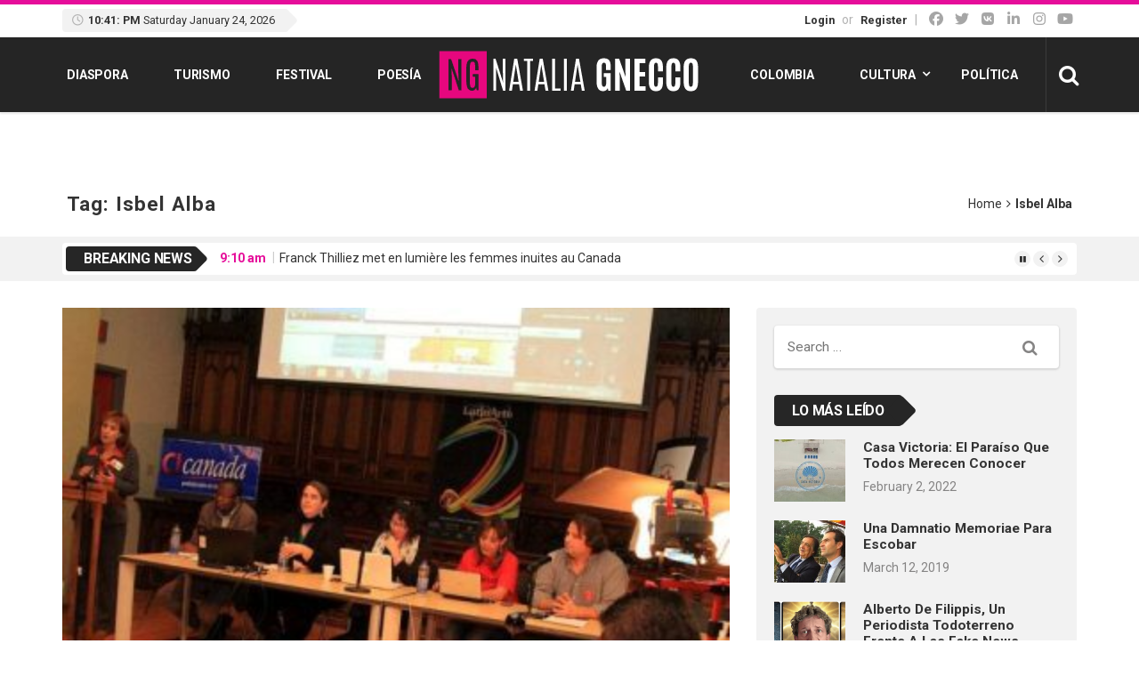

--- FILE ---
content_type: text/html; charset=UTF-8
request_url: https://nataliagnecco.com/tag/isbel-alba/
body_size: 106668
content:
<!DOCTYPE html>
<html lang="en-US">
<head>
<meta charset="UTF-8">
<meta name="viewport" content="width=device-width, initial-scale=1">
<link rel="profile" href="http://gmpg.org/xfn/11">
<link rel="pingback" href="https://nataliagnecco.com/xmlrpc.php">
<title>Isbel Alba &#8211; Natalia Gnecco</title>
<meta name='robots' content='max-image-preview:large' />
<link rel='dns-prefetch' href='//use.fontawesome.com' />
<link rel='dns-prefetch' href='//fonts.googleapis.com' />
<link rel="alternate" type="application/rss+xml" title="Natalia Gnecco &raquo; Feed" href="https://nataliagnecco.com/feed/" />
<link rel="alternate" type="application/rss+xml" title="Natalia Gnecco &raquo; Comments Feed" href="https://nataliagnecco.com/comments/feed/" />
<link rel="alternate" type="application/rss+xml" title="Natalia Gnecco &raquo; Isbel Alba Tag Feed" href="https://nataliagnecco.com/tag/isbel-alba/feed/" />
		<style>
			.lazyload,
			.lazyloading {
				max-width: 100%;
			}
		</style>
		<style id='wp-img-auto-sizes-contain-inline-css' type='text/css'>
img:is([sizes=auto i],[sizes^="auto," i]){contain-intrinsic-size:3000px 1500px}
/*# sourceURL=wp-img-auto-sizes-contain-inline-css */
</style>
<style id='wp-emoji-styles-inline-css' type='text/css'>

	img.wp-smiley, img.emoji {
		display: inline !important;
		border: none !important;
		box-shadow: none !important;
		height: 1em !important;
		width: 1em !important;
		margin: 0 0.07em !important;
		vertical-align: -0.1em !important;
		background: none !important;
		padding: 0 !important;
	}
/*# sourceURL=wp-emoji-styles-inline-css */
</style>
<link rel='stylesheet' id='wp-block-library-css' href='https://nataliagnecco.com/wp-includes/css/dist/block-library/style.min.css' type='text/css' media='all' />
<style id='global-styles-inline-css' type='text/css'>
:root{--wp--preset--aspect-ratio--square: 1;--wp--preset--aspect-ratio--4-3: 4/3;--wp--preset--aspect-ratio--3-4: 3/4;--wp--preset--aspect-ratio--3-2: 3/2;--wp--preset--aspect-ratio--2-3: 2/3;--wp--preset--aspect-ratio--16-9: 16/9;--wp--preset--aspect-ratio--9-16: 9/16;--wp--preset--color--black: #000000;--wp--preset--color--cyan-bluish-gray: #abb8c3;--wp--preset--color--white: #ffffff;--wp--preset--color--pale-pink: #f78da7;--wp--preset--color--vivid-red: #cf2e2e;--wp--preset--color--luminous-vivid-orange: #ff6900;--wp--preset--color--luminous-vivid-amber: #fcb900;--wp--preset--color--light-green-cyan: #7bdcb5;--wp--preset--color--vivid-green-cyan: #00d084;--wp--preset--color--pale-cyan-blue: #8ed1fc;--wp--preset--color--vivid-cyan-blue: #0693e3;--wp--preset--color--vivid-purple: #9b51e0;--wp--preset--gradient--vivid-cyan-blue-to-vivid-purple: linear-gradient(135deg,rgb(6,147,227) 0%,rgb(155,81,224) 100%);--wp--preset--gradient--light-green-cyan-to-vivid-green-cyan: linear-gradient(135deg,rgb(122,220,180) 0%,rgb(0,208,130) 100%);--wp--preset--gradient--luminous-vivid-amber-to-luminous-vivid-orange: linear-gradient(135deg,rgb(252,185,0) 0%,rgb(255,105,0) 100%);--wp--preset--gradient--luminous-vivid-orange-to-vivid-red: linear-gradient(135deg,rgb(255,105,0) 0%,rgb(207,46,46) 100%);--wp--preset--gradient--very-light-gray-to-cyan-bluish-gray: linear-gradient(135deg,rgb(238,238,238) 0%,rgb(169,184,195) 100%);--wp--preset--gradient--cool-to-warm-spectrum: linear-gradient(135deg,rgb(74,234,220) 0%,rgb(151,120,209) 20%,rgb(207,42,186) 40%,rgb(238,44,130) 60%,rgb(251,105,98) 80%,rgb(254,248,76) 100%);--wp--preset--gradient--blush-light-purple: linear-gradient(135deg,rgb(255,206,236) 0%,rgb(152,150,240) 100%);--wp--preset--gradient--blush-bordeaux: linear-gradient(135deg,rgb(254,205,165) 0%,rgb(254,45,45) 50%,rgb(107,0,62) 100%);--wp--preset--gradient--luminous-dusk: linear-gradient(135deg,rgb(255,203,112) 0%,rgb(199,81,192) 50%,rgb(65,88,208) 100%);--wp--preset--gradient--pale-ocean: linear-gradient(135deg,rgb(255,245,203) 0%,rgb(182,227,212) 50%,rgb(51,167,181) 100%);--wp--preset--gradient--electric-grass: linear-gradient(135deg,rgb(202,248,128) 0%,rgb(113,206,126) 100%);--wp--preset--gradient--midnight: linear-gradient(135deg,rgb(2,3,129) 0%,rgb(40,116,252) 100%);--wp--preset--font-size--small: 13px;--wp--preset--font-size--medium: 20px;--wp--preset--font-size--large: 36px;--wp--preset--font-size--x-large: 42px;--wp--preset--spacing--20: 0.44rem;--wp--preset--spacing--30: 0.67rem;--wp--preset--spacing--40: 1rem;--wp--preset--spacing--50: 1.5rem;--wp--preset--spacing--60: 2.25rem;--wp--preset--spacing--70: 3.38rem;--wp--preset--spacing--80: 5.06rem;--wp--preset--shadow--natural: 6px 6px 9px rgba(0, 0, 0, 0.2);--wp--preset--shadow--deep: 12px 12px 50px rgba(0, 0, 0, 0.4);--wp--preset--shadow--sharp: 6px 6px 0px rgba(0, 0, 0, 0.2);--wp--preset--shadow--outlined: 6px 6px 0px -3px rgb(255, 255, 255), 6px 6px rgb(0, 0, 0);--wp--preset--shadow--crisp: 6px 6px 0px rgb(0, 0, 0);}:where(.is-layout-flex){gap: 0.5em;}:where(.is-layout-grid){gap: 0.5em;}body .is-layout-flex{display: flex;}.is-layout-flex{flex-wrap: wrap;align-items: center;}.is-layout-flex > :is(*, div){margin: 0;}body .is-layout-grid{display: grid;}.is-layout-grid > :is(*, div){margin: 0;}:where(.wp-block-columns.is-layout-flex){gap: 2em;}:where(.wp-block-columns.is-layout-grid){gap: 2em;}:where(.wp-block-post-template.is-layout-flex){gap: 1.25em;}:where(.wp-block-post-template.is-layout-grid){gap: 1.25em;}.has-black-color{color: var(--wp--preset--color--black) !important;}.has-cyan-bluish-gray-color{color: var(--wp--preset--color--cyan-bluish-gray) !important;}.has-white-color{color: var(--wp--preset--color--white) !important;}.has-pale-pink-color{color: var(--wp--preset--color--pale-pink) !important;}.has-vivid-red-color{color: var(--wp--preset--color--vivid-red) !important;}.has-luminous-vivid-orange-color{color: var(--wp--preset--color--luminous-vivid-orange) !important;}.has-luminous-vivid-amber-color{color: var(--wp--preset--color--luminous-vivid-amber) !important;}.has-light-green-cyan-color{color: var(--wp--preset--color--light-green-cyan) !important;}.has-vivid-green-cyan-color{color: var(--wp--preset--color--vivid-green-cyan) !important;}.has-pale-cyan-blue-color{color: var(--wp--preset--color--pale-cyan-blue) !important;}.has-vivid-cyan-blue-color{color: var(--wp--preset--color--vivid-cyan-blue) !important;}.has-vivid-purple-color{color: var(--wp--preset--color--vivid-purple) !important;}.has-black-background-color{background-color: var(--wp--preset--color--black) !important;}.has-cyan-bluish-gray-background-color{background-color: var(--wp--preset--color--cyan-bluish-gray) !important;}.has-white-background-color{background-color: var(--wp--preset--color--white) !important;}.has-pale-pink-background-color{background-color: var(--wp--preset--color--pale-pink) !important;}.has-vivid-red-background-color{background-color: var(--wp--preset--color--vivid-red) !important;}.has-luminous-vivid-orange-background-color{background-color: var(--wp--preset--color--luminous-vivid-orange) !important;}.has-luminous-vivid-amber-background-color{background-color: var(--wp--preset--color--luminous-vivid-amber) !important;}.has-light-green-cyan-background-color{background-color: var(--wp--preset--color--light-green-cyan) !important;}.has-vivid-green-cyan-background-color{background-color: var(--wp--preset--color--vivid-green-cyan) !important;}.has-pale-cyan-blue-background-color{background-color: var(--wp--preset--color--pale-cyan-blue) !important;}.has-vivid-cyan-blue-background-color{background-color: var(--wp--preset--color--vivid-cyan-blue) !important;}.has-vivid-purple-background-color{background-color: var(--wp--preset--color--vivid-purple) !important;}.has-black-border-color{border-color: var(--wp--preset--color--black) !important;}.has-cyan-bluish-gray-border-color{border-color: var(--wp--preset--color--cyan-bluish-gray) !important;}.has-white-border-color{border-color: var(--wp--preset--color--white) !important;}.has-pale-pink-border-color{border-color: var(--wp--preset--color--pale-pink) !important;}.has-vivid-red-border-color{border-color: var(--wp--preset--color--vivid-red) !important;}.has-luminous-vivid-orange-border-color{border-color: var(--wp--preset--color--luminous-vivid-orange) !important;}.has-luminous-vivid-amber-border-color{border-color: var(--wp--preset--color--luminous-vivid-amber) !important;}.has-light-green-cyan-border-color{border-color: var(--wp--preset--color--light-green-cyan) !important;}.has-vivid-green-cyan-border-color{border-color: var(--wp--preset--color--vivid-green-cyan) !important;}.has-pale-cyan-blue-border-color{border-color: var(--wp--preset--color--pale-cyan-blue) !important;}.has-vivid-cyan-blue-border-color{border-color: var(--wp--preset--color--vivid-cyan-blue) !important;}.has-vivid-purple-border-color{border-color: var(--wp--preset--color--vivid-purple) !important;}.has-vivid-cyan-blue-to-vivid-purple-gradient-background{background: var(--wp--preset--gradient--vivid-cyan-blue-to-vivid-purple) !important;}.has-light-green-cyan-to-vivid-green-cyan-gradient-background{background: var(--wp--preset--gradient--light-green-cyan-to-vivid-green-cyan) !important;}.has-luminous-vivid-amber-to-luminous-vivid-orange-gradient-background{background: var(--wp--preset--gradient--luminous-vivid-amber-to-luminous-vivid-orange) !important;}.has-luminous-vivid-orange-to-vivid-red-gradient-background{background: var(--wp--preset--gradient--luminous-vivid-orange-to-vivid-red) !important;}.has-very-light-gray-to-cyan-bluish-gray-gradient-background{background: var(--wp--preset--gradient--very-light-gray-to-cyan-bluish-gray) !important;}.has-cool-to-warm-spectrum-gradient-background{background: var(--wp--preset--gradient--cool-to-warm-spectrum) !important;}.has-blush-light-purple-gradient-background{background: var(--wp--preset--gradient--blush-light-purple) !important;}.has-blush-bordeaux-gradient-background{background: var(--wp--preset--gradient--blush-bordeaux) !important;}.has-luminous-dusk-gradient-background{background: var(--wp--preset--gradient--luminous-dusk) !important;}.has-pale-ocean-gradient-background{background: var(--wp--preset--gradient--pale-ocean) !important;}.has-electric-grass-gradient-background{background: var(--wp--preset--gradient--electric-grass) !important;}.has-midnight-gradient-background{background: var(--wp--preset--gradient--midnight) !important;}.has-small-font-size{font-size: var(--wp--preset--font-size--small) !important;}.has-medium-font-size{font-size: var(--wp--preset--font-size--medium) !important;}.has-large-font-size{font-size: var(--wp--preset--font-size--large) !important;}.has-x-large-font-size{font-size: var(--wp--preset--font-size--x-large) !important;}
/*# sourceURL=global-styles-inline-css */
</style>

<style id='classic-theme-styles-inline-css' type='text/css'>
/*! This file is auto-generated */
.wp-block-button__link{color:#fff;background-color:#32373c;border-radius:9999px;box-shadow:none;text-decoration:none;padding:calc(.667em + 2px) calc(1.333em + 2px);font-size:1.125em}.wp-block-file__button{background:#32373c;color:#fff;text-decoration:none}
/*# sourceURL=/wp-includes/css/classic-themes.min.css */
</style>
<style id='font-awesome-svg-styles-default-inline-css' type='text/css'>
.svg-inline--fa {
  display: inline-block;
  height: 1em;
  overflow: visible;
  vertical-align: -.125em;
}
/*# sourceURL=font-awesome-svg-styles-default-inline-css */
</style>
<link rel='stylesheet' id='font-awesome-svg-styles-css' href='https://nataliagnecco.com/wp-content/uploads/font-awesome/v7.0.1/css/svg-with-js.css' type='text/css' media='all' />
<style id='font-awesome-svg-styles-inline-css' type='text/css'>
   .wp-block-font-awesome-icon svg::before,
   .wp-rich-text-font-awesome-icon svg::before {content: unset;}
/*# sourceURL=font-awesome-svg-styles-inline-css */
</style>
<link rel='stylesheet' id='viralpress-core-css-css' href='https://nataliagnecco.com/wp-content/plugins/viralpress/assets/css/viralpress.min.css' type='text/css' media='all' />
<link rel='stylesheet' id='ppress-frontend-css' href='https://nataliagnecco.com/wp-content/plugins/wp-user-avatar/assets/css/frontend.min.css' type='text/css' media='all' />
<link rel='stylesheet' id='ppress-flatpickr-css' href='https://nataliagnecco.com/wp-content/plugins/wp-user-avatar/assets/flatpickr/flatpickr.min.css' type='text/css' media='all' />
<link rel='stylesheet' id='ppress-select2-css' href='https://nataliagnecco.com/wp-content/plugins/wp-user-avatar/assets/select2/select2.min.css' type='text/css' media='all' />
<link rel='stylesheet' id='parent-style-css' href='https://nataliagnecco.com/wp-content/themes/top-news/style.css' type='text/css' media='all' />
<link rel='stylesheet' id='font-awesome-official-css' href='https://use.fontawesome.com/releases/v7.0.1/css/all.css' type='text/css' media='all' integrity="sha384-rWj9FmWWt3OMqd9vBkWRhFavvVUYalYqGPoMdL1brs/qvvqz88gvLShYa4hKNyqb" crossorigin="anonymous" />
<link rel='stylesheet' id='wp_review-style-css' href='https://nataliagnecco.com/wp-content/plugins/wp-review/public/css/wp-review.css' type='text/css' media='all' />
<link rel='stylesheet' id='top-news-fonts-css' href='//fonts.googleapis.com/css?family=Roboto%3A400%2C300%2C300italic%2C400italic%2C500%2C500italic%2C600%2C600italic%2C700%2C700italic%2C800%2C800italic%2C900%2C900italic%26subset%3Dlatin%2Clatin-ext' type='text/css' media='all' />
<link rel='stylesheet' id='top-news-style-css' href='https://nataliagnecco.com/wp-content/themes/top-news-child/style.css' type='text/css' media='all' />
<link rel='stylesheet' id='bootstrap-css' href='https://nataliagnecco.com/wp-content/themes/top-news/assets/vendor/bootstrap/css/bootstrap.min.css' type='text/css' media='all' />
<link rel='stylesheet' id='font-awesome-css' href='https://nataliagnecco.com/wp-content/themes/top-news/assets/vendor/fontawesome/css/font-awesome.min.css' type='text/css' media='all' />
<link rel='stylesheet' id='swiper-css' href='https://nataliagnecco.com/wp-content/themes/top-news/assets/vendor/swiper/css/swiper.min.css' type='text/css' media='all' />
<link rel='stylesheet' id='top-news-flexslider-css' href='https://nataliagnecco.com/wp-content/themes/top-news/assets/vendor/flexslider/flexslider.css' type='text/css' media='all' />
<link rel='stylesheet' id='top-news-theme-stylesheet-css' href='https://nataliagnecco.com/wp-content/themes/top-news/assets/css/app.css' type='text/css' media='all' />
<link rel='stylesheet' id='top-news-theme-responsive-css' href='https://nataliagnecco.com/wp-content/themes/top-news/assets/css/responsive.css' type='text/css' media='all' />
<link rel='stylesheet' id='font-awesome-official-v4shim-css' href='https://use.fontawesome.com/releases/v7.0.1/css/v4-shims.css' type='text/css' media='all' integrity="sha384-cCODJHSivNBsaHei/8LC0HUD58kToSbDU+xT7Rs51BO1v/IvgT/uM0W6xMoUqKfn" crossorigin="anonymous" />
<script type="text/javascript" data-cfasync="false" src="https://nataliagnecco.com/wp-includes/js/jquery/jquery.min.js" id="jquery-core-js"></script>
<script type="text/javascript" data-cfasync="false" src="https://nataliagnecco.com/wp-includes/js/jquery/jquery-migrate.min.js" id="jquery-migrate-js"></script>
<script type="text/javascript" id="viralpress-core-js-js-extra">
/* <![CDATA[ */
var vp_user_logged_in = "";
var vp_ajax_nonce = "1a7b674f79";
var vp_fb_app_id = "";
var vp_google_oauth_id = "";
var vp_google_api_key = "";
var vp_home_url = "https://nataliagnecco.com/";
var vp_meme_gen_url = "https://nataliagnecco.com/meme-generator";
var vp_create_url = "https://nataliagnecco.com/create";
var vp_img_dir_url = "https://nataliagnecco.com/wp-content/plugins/viralpress/assets/images";
var vp_spinner_url = "https://nataliagnecco.com/wp-content/plugins/viralpress/assets/images/spinner.gif";
var vp_ajaxurl = "https://nataliagnecco.com/wp-admin/admin-ajax.php";
var vp_lang = {"add_tags":"Add tags to your post","add_preface":"Add preface","hide_preface":"Hide preface","optional":"(Optional)","op_ok":"Operation successful","saved":"Saved successfully","save":"Save","close":"Close","source":"Source","manage_media":"Manage media","upload_media":"Upload media","upload_avatar":"Upload new avatar","upload_cover":"Upload new cover","upload_from_url":"Upload from URL","login_success_wait":"Please wait...","login_failed":"Login failed","remove_entry":"Remove this entry","title":"Title","type_title":"Type a title of this entry","type_source":"Add a source URL","type_desc":"Type a description of this entry","type_qu":"Type a question or add an image","type_ans":"Type an answer or add an image","required":"(Required)","desc":"Description","add_photo":"Add a photo","show_details":"Show details","hide_details":"Hide details","toggle_editor":"Toggle editor","upload_photo":"Upload a photo","insert":"Insert","remove":"Remove","add_thumb":"Thumb & subtitle","downloading":"Downloading...","change_photo":"Change photo","add_video":"Upload video","add_audio":"Upload audio","add_pin":"Embed from websites","change_video":"Change video","change_audio":"Change audio","change_pin":"Change item","insert_url":"Insert a url","choose_valid_video_domain":"Please insert a supported video host - youtube, dailymotion, vimeo, vine, bbc, ted, liveleak, facebook, ","choose_valid_audio_domain":"Please insert a supported audio host - soundcloud, ","choose_valid_pin_domain":"Please insert a supported embed host - youtube,facebook,dailymotion,vimeo,ted,bbc,liveleak,instagram,fbpage,twitter,twitter_profile,vine,pinterest_pin,pinterest_board,pinterest_profile,gplus,soundcloud,custom, ","choose_valid_pin_code":"Invalid embed code","invalid_url":"Failed to parse url","more_details":"More details","poll":"Poll","text":"Text","quiz":"Quiz","image":"Image","video":"Video","audio":"Audio","pin":"Embed","results":"Results","question":"Question","possible_answers":"Possible answers","answers":"Answers","answer":"Answer","correct_answer":"Correct Answer","you_score":"SCORE","you_got":"You Got","out_of":"out of","add_answer":"Add more answer","title_of_exp":"Title of explanation","desc_of_exp":"Describe answer in details","explain_answer":"Explain correct answer","withdraw_last_vote":"You already reacted to this post. Withdraw the previous reaction to react again.","scoring":"Show this result for scores between","from":"From","to":"To","all_required":"Please answer all the questions.","vote_done":"You have submitted your vote. Thank you for your participation.","votes":"votes","sel_mass_action":"Please select a mass action","sel_at_one_post":"Please select at least one post","deleted":"Deleted","select":"Select","could_not_edit":"post could not be edited","confirm_action":"Are you sure to perform this action?","confirm_del":"Are you sure to delete this item?","big_or":"OR","upload_from_link":"Upload from link","show_numering":"Show numbering","edit_post_title":"Edit post - Natalia Gnecco","lk_embed_url":"Liveleak embed code required. Liveleak video url will not work","must_share_quiz":"You must share the quiz before you can see result","sure_react":"Are you sure to react with this gif?","submit":"Submit","gallery":"Gallery","playlist":"Playlist","sel_img":"Select images","sel_playlist":"Select audio or video files","one_type_playlist":"Audio and video files cannot be mixed in playlist","add_more_photo":"Add more photo","must_login":"You must login to perform this action","result":"Result","select_one":"Select one","gal_cols":"Gallery column","gal_autostart":"Caraousel autostart","gal_type":"Gallery type","thumbnail":"Thumbnail grid","rectangular":"Tiled mosaic","columns":"Tiled columns","square":"Square tiles","circle":"Circle","slideshow":"Slideshow/carousel","yes":"Yes","no":"No","submitting_open_list":"Submitting open list...","submitted_open_list":"Your list was successfully submitted for review. See your submissions \u003Ca href=\"https://nataliagnecco.com/profile/\"\u003E here \u003C/a\u003E","entry_deleted":"Item deleted successfully.","url_required_react":"URL required for posting reaction.","gen_meme":"Create meme","img_req":"Image required","vp_req":"required","add_more_media":"Add more media","sel_img_meme":"Select an image","hide_thumb":"Hide settings","entry_move_up":"Move entry up","entry_move_down":"Move entry down","toggle_source":"Toggle source code","show_adv_opt":"Show advanced options","hide_adv_opt":"Hide advanced options","pl_wait_action":"Please wait while we complete your previous action","sure_exit":"Are you sure to exit?","news_text1":"Add one or more news entry","image_text1":"Add one or more image","meme_text1":"Add one or more meme","list_text1":"Add one or more list item","audio_text1":"Add one or more audio","video_text1":"Add one or more video","playlist_text1":"Add one or more playlist","gallery_text1":"Add one or more gallery","quiz_text1":"Quiz questions","poll_text1":"Add one or more poll","news_title":"Submit a news or story","image_title":"Submit image","meme_title":"Create meme","list_title":"Create list","audio_title":"Submit audio","video_title":"Submit video","playlist_title":"Submit playlist","gallery_title":"Submit gallery","quiz_title":"Create a quiz","poll_title":"Create a poll","news_text2":"Want to add more news, photos or embeds?","image_text2":"Want to add more image or meme?","meme_text2":"Choose an image and start building your great meme","list_text2":"What type of list you want to add next?","audio_text2":"What to do next - upload audio or embed from websites?","video_text2":"What to do next - upload video or embed from websites?","playlist_text2":"Want to add more playlist?","gallery_text2":"Want to add more gallery?","quiz_text2":"Want to add more question?","poll_text2":"Want to add more poll or describe your poll?"};
var vp_allow_anon_votes = "0";
var vp_share_quiz_force = "0";
var vp_hotlink_image = "0";
var vp_allowed_embeds = "";
var vp_autoload_op_editor = "0";
var vp_self_video = "0";
var vp_self_audio = "0";
var vp_meme_enabled = "1";
//# sourceURL=viralpress-core-js-js-extra
/* ]]> */
</script>
<script type="text/javascript" data-cfasync="false" src="https://nataliagnecco.com/wp-content/plugins/viralpress/assets/js/viralpress.min.js" id="viralpress-core-js-js"></script>
<script type="text/javascript" src="https://nataliagnecco.com/wp-content/plugins/wp-user-avatar/assets/flatpickr/flatpickr.min.js" id="ppress-flatpickr-js"></script>
<script type="text/javascript" src="https://nataliagnecco.com/wp-content/plugins/wp-user-avatar/assets/select2/select2.min.js" id="ppress-select2-js"></script>
<script></script><link rel="https://api.w.org/" href="https://nataliagnecco.com/wp-json/" /><link rel="alternate" title="JSON" type="application/json" href="https://nataliagnecco.com/wp-json/wp/v2/tags/784" /><link rel="EditURI" type="application/rsd+xml" title="RSD" href="https://nataliagnecco.com/xmlrpc.php?rsd" />
<meta name="generator" content="WordPress 6.9" />
		<script>
			document.documentElement.className = document.documentElement.className.replace('no-js', 'js');
		</script>
				<style>
			.no-js img.lazyload {
				display: none;
			}

			figure.wp-block-image img.lazyloading {
				min-width: 150px;
			}

			.lazyload,
			.lazyloading {
				--smush-placeholder-width: 100px;
				--smush-placeholder-aspect-ratio: 1/1;
				width: var(--smush-image-width, var(--smush-placeholder-width)) !important;
				aspect-ratio: var(--smush-image-aspect-ratio, var(--smush-placeholder-aspect-ratio)) !important;
			}

						.lazyload, .lazyloading {
				opacity: 0;
			}

			.lazyloaded {
				opacity: 1;
				transition: opacity 400ms;
				transition-delay: 0ms;
			}

					</style>
		<style type="text/css">.recentcomments a{display:inline !important;padding:0 !important;margin:0 !important;}</style><meta name="generator" content="Powered by WPBakery Page Builder - drag and drop page builder for WordPress."/>
    <style type="text/css">
	   //Custom CSS from theme option
        body{
            font-family: 'Roboto', sans-serif;
            font-size: 14px;
        }
        h1, h2, h3, h4, h5, h6,
        .featured-posts .post-item.special > .post-info > .title,
        .small-posts-list .title,
        .timeline-posts > li > .title,
        .featured-posts .post-item.special > .post-info > .title,
        .page-header .title,
        .entry-header .entry-title,
        .posts-lists .post-item > .content > .title,
        .posts-lists .post-item > .content > .title,
        .featured-posts .post-item > .post-info > .title,
        .post-carousel-widget .post-items > .item > .content > .title,
        .posts-lists .post-item > .content > .title{
            font-family: 'Roboto', sans-serif;
            font-weight: 700;
            font-style: normal;
            text-transform: capitalize;
        }
        .primary-menu .menu-container > .menu-inside > .nav > li > a{
            font-family: 'Roboto', sans-serif;
            font-weight: 700;
            font-style: normal;
            text-transform: uppercase;
        }
        .cat-tag, .primary-menu .menu-container > .menu-inside > .nav > li > a:hover, .primary-menu .menu-container > .menu-inside > .nav > li > a:focus,.primary-menu .menu-container > .menu-inside > .nav > li.dropdown:hover > a, .primary-menu .menu-container > .menu-inside > .nav > li.menu-item-has-children:hover > a,.primary-menu .menu-container > .menu-inside > .nav > li.mega-menu:hover>a, a.readmore:hover, .tagcloud > a:hover,.primary-menu.plain-v2 .menu-container > .menu-inside,.swiper-button-prev, .swiper-button-next, .taglist > li > a:hover,.comment-respond > form > .form-submit input[type="submit"],.breking-news-ticker > .control > i:hover,.primary-menu .menu-container > .menu-inside > .nav > li.current-menu-item > a,.primary-menu .menu-container > .menu-inside > .nav > li.active > a, .menu-inside .nav li.current-menu-ancestor>a:not(.mega-links-head), .navigation.pagination > .nav-links > a:hover,.primary-menu.plain-v2.v6 .menu-container > .menu-inside,.primary-menu .menu-container>.menu-inside>.nav>li.current-menu-ancestor>a:before,.primary-menu.v5 .menu-container > .menu-inside .search-area > i,.navigation.pagination > .nav-links span.current,.shortcode-gallery-container .tn-gallery-item > .overlay .action:hover, .primary-menu .menu-container > .menu-inside .nav .current-menu-ancestor .menu-item.current-menu-item a,.primary-menu .menu-container > .menu-inside > .nav > li ul.sub-menu > li > a:hover,.woocommerce .widget_price_filter .ui-slider .ui-slider-range,.woocommerce .widget_price_filter .ui-slider .ui-slider-handle,.woocommerce #respond input#submit.alt, .woocommerce a.button.alt, .woocommerce button.button.alt, .woocommerce input.button.alt,.widget .woocommerce-product-search input[type="submit"],#bbp_search_submit,span.popularity-icon,.top-area3 .top-bar-menu>li:hover>a,.top-area3 .top-bar-menu li .sub-menu,#TB_ajaxContent .login-form-container form#loginform input[type="submit"],#TB_ajaxContent form#signupform input[type="submit"],.vp_login .register-form-container form#signupform input[type="submit"],.vp_login .login-form-container form#loginform input[type="submit"],#password-lost-form #lostpasswordform input[type="submit"],#TB_ajaxContent form#lostpasswordform input[type="submit"],.share-icon,.block-post-load .load-more,.sh-style6 .widget-title {
            background-color: #e60d9a;
        }
        a:hover, a:focus, .small-posts-list > li > .content > .meta > a, .breking-news-ticker > ul > li > span, .meta > a, .social-icons > li > a:hover, .mega-menu-post .post-box-title a:hover, .mega-recent-post .post-box-title a:hover, .primary-menu.plain-v2 .menu-container > .menu-inside > .nav > li.mega-menu:hover > a, .primary-menu.plain-v2 .menu-container > .menu-inside > .nav > li.mega-menu:hover > a::after,.primary-menu.plain-v2 .menu-container > .menu-inside > ul > li.dropdown > a:hover, .primary-menu.plain-v2 .menu-container > .menu-inside > ul > li > a:hover,.primary-menu.plain-v2 .menu-container > .menu-inside > .nav > li.dropdown:hover > a, .primary-menu.plain-v2 .menu-container > .menu-inside > .nav > li.menu-item-has-children:hover > a,.post-share.social-icons > li > a:hover,.post-navigation > .nav-item > a:hover, .primary-menu.plain-v2 .menu-container > .menu-inside > .nav > li.current-menu-ancestor.dropdown > a, .primary-menu.plain-v2 .menu-container > .menu-inside > .nav > li.current-menu-ancestor.menu-item-has-children > a,.primary-menu.plain-v2 .menu-container > .menu-inside > ul > li.current-menu-ancestor.mega-menu>a:after, .primary-menu.plain-v2 .menu-container > .menu-inside > ul > li.current-menu-ancestor .menu-item-has-children>a:after,.primary-menu.plain-v2 .menu-container > .menu-inside > .nav > li.dropdown:hover > a, .primary-menu.plain-v2 .menu-container > .menu-inside > .nav > li.menu-item-has-children:hover > a:after,.site-footer.dark a:hover, .fixed-v3 .primary-menu.plain-v2 .menu-container > .menu-inside > ul > li.current-menu-item > a,.error-content p a, .error-content .number .opps, .navigation.pagination > .nav-links span.current,.site-header.fixed-v3 .middle-area .content a:hover, .posts-lists .post-item.sticky > .content > .title a,.quick-nav ul li i.fa-clock-o,.single-pagination .loading{
            color: #e60d9a;
        }
        .timeline-posts > li:after, .flexslider-carousel .slides li.flex-active-slide, .flexslider-carousel2 .slides li.flex-active-slide, .flexslider-carousel3 .slides li.flex-active-slide, .site-header .top-area, .comment-respond > form > .form-submit input[type="submit"],.navigation.pagination > .nav-links span.current, .comment-respond > form > input:focus, .comment-respond > form > textarea:focus,.primary-menu.v4 .menu-sub-content,.primary-menu.v4 .menu-container > .menu-inside > .nav > li > ul, .primary-menu.plain-v2.v5 .menu-container > .menu-inside,.primary-menu.v5 .menu-container > .menu-inside .search-area > .nav-search > input,.primary-menu.v6 .menu-container > .menu-inside .search-area > .nav-search > input,.primary-menu.v5 .menu-container > .menu-inside .search-area > .nav-search > i,.primary-menu.v6 .menu-container > .menu-inside .search-area > .nav-search > i,.shortcode-gallery-container .tn-gallery-item > .overlay .action:hover,.primary-menu .menu-container > .menu-inside > .nav > li > ul{
            border-color: #e60d9a;
        }                
        .cat-tag:hover, .primary-menu .menu-container > .menu-inside > .nav > li > a:hover::before,.primary-menu .menu-container > .menu-inside > .nav > li.current-menu-item > a:before, .primary-menu .menu-container > .menu-inside > .nav > li > a:focus::before,.primary-menu .menu-container > .menu-inside > .nav > li.mega-menu:hover>a:before,.primary-menu .menu-container > .menu-inside > .nav > li.dropdown:hover > a:before, .primary-menu .menu-container > .menu-inside > .nav > li.menu-item-has-children:hover > a:before,.swiper-button-prev:hover, .swiper-button-next:hover,.comment-respond > form > .form-submit input[type="submit"]:hover,.woocommerce .widget_price_filter .price_slider_wrapper .ui-widget-content,.woocommerce #respond input#submit.alt:hover, .woocommerce a.button.alt:hover, .woocommerce button.button.alt:hover, .woocommerce input.button.alt:hover,.widget .woocommerce-product-search input[type="submit"]:hover, #bbp_search_submit:hover,.top-area3 .top-bar-menu li .sub-menu li>a:hover,#TB_ajaxContent .login-form-container form#loginform input[type="submit"]:hover,#TB_ajaxContent form#signupform input[type="submit"]:hover,.vp_login .register-form-container form#signupform input[type="submit"]:hover,.vp_login .login-form-container form#loginform input[type="submit"]:hover,#password-lost-form #lostpasswordform input[type="submit"]:hover,#TB_ajaxContent form#lostpasswordform input[type="submit"]:hover{
            background-color: #262626;
        }
        .meta > a:hover, .small-posts-list > li > .content > .meta > a:hover{
            color: #262626;
        }
        .comment-respond > form > .form-submit input[type="submit"]:hover{
            border: 1px solid #262626;
        }
        span.popularity-icon:before{
            border-right: 15px solid #e60d9a;
        }
        .share-icon:before{
            border-right: 10px solid #e60d9a;
        }
        .primary-sidebar {
            background-color: #F2F2F2;
        }
        .site-footer.dark {
            background-color: #262626;
        }
        .site-footer.dark {
            background-color: #262626;
        }
        .site-footer .dark2 {
            background-color: #1A1A1A;
        }
        .site-header .top-area3 {
            background-color: #e44332;
        }
        .top-area3 .top-bar-menu li a, .site-header .top-area3 .account-social .account-links, .site-header .top-area3 .account-social .account-links a, .site-header .top-area3 .account-social .social-icons > li > a, .site-header .top-area3 .account-social .account-links > span, .top-area3 .top-bar-menu.date-time li{
            color: #fff;
        }
        .top-area3 .top-bar-menu li.menu-item-has-children > a::after{
            border-bottom: 2px solid #fff;
            border-right: 2px solid #fff;
        }
        .header-news-world.dark .header-top {
            background-color: #252525;
        }
        .header-news-world.light .header-top {
            background-color: #fff;
        }
        .header-news-world .primary-menu {
            background-color: #c32031;
        }
        .quick-post-menu li a i {
            color: #c32031;
        }
            </style>
    <link rel="icon" href="https://nataliagnecco.com/wp-content/uploads/2025/09/apple-touch-icon-180x180-1-65x65.png" sizes="32x32" />
<link rel="icon" href="https://nataliagnecco.com/wp-content/uploads/2025/09/apple-touch-icon-180x180-1.png" sizes="192x192" />
<link rel="apple-touch-icon" href="https://nataliagnecco.com/wp-content/uploads/2025/09/apple-touch-icon-180x180-1.png" />
<meta name="msapplication-TileImage" content="https://nataliagnecco.com/wp-content/uploads/2025/09/apple-touch-icon-180x180-1.png" />
<noscript><style> .wpb_animate_when_almost_visible { opacity: 1; }</style></noscript></head>

<body class="archive tag tag-isbel-alba tag-784 wp-theme-top-news wp-child-theme-top-news-child sh-style3 wpb-js-composer js-comp-ver-8.7.2 vc_responsive" >
      
    <div id="wrapper" class="site">
        <header id="header" class="site-header fixed-v2">
        
    <!-- Top Mini Area -->
    <div class="top-area">
        <div class="container">
            <div class="date-weather pull-left">
                <div class="today-date">
                    <i class="fa fa-clock-o"></i>
                    <strong>10:41: PM</strong>
                    <span>Saturday January 24, 2026</span>
                </div><!-- /.today-date -->                
            </div><!-- /.date-weather -->

            <div class="account-social pull-right">
                <div class="account-links">
                                                            <a href="#">Login</a>
                                                            <span>or</span>
                    <a href="#">Register</a>
                    <span class="top-bar-sep">|</span>
                                                            
                </div><!-- /.account-links -->
                
                                <div class="social-profiles">
                    <ul class="social-icons">
                                                <li><a href="https://www.facebook.com/NataliaGneccoBlog/" title="Facebook"><i class="fa fa-facebook"></i></a></li>
                                                <li><a href="https://x.com/NataliaGnecco" title="Twitter"><i class="fa fa-twitter"></i></a></li>
                                                <li><a href="https://www.tiktok.com/@nataliagnecco1" title="Tik Tok"><i class="fa fa-vk"></i></a></li>
                                                <li><a href="https://co.linkedin.com/in/nataliagnecco" title="linkedin"><i class="fa fa-linkedin"></i></a></li>
                                                <li><a href="https://www.instagram.com/nataliagneccoa/?hl=en" title="instagram"><i class="fa fa-instagram"></i></a></li>
                                                <li><a href="https://www.youtube.com/@nataliagneccoblog6787" title="YouTube"><i class="fa fa-youtube-play"></i></a></li>
                                            </ul><!-- /.social-icons -->
                </div><!-- /.social-profiles -->
                            </div><!-- /.account-social -->
        </div><!-- /.container -->
    </div><!-- /.top-area -->    <!-- Primary Menu -->
    <div id="primary-menu" class="primary-menu plain dark column-2-menu ">
        <div class="container">

            <!-- Menu Links -->
            <div class="menu-container">
                <div class="menu-inside">
                    <ul id="top-mini-left" class="nav navbar-nav pull-left"><li id="menu-item-3871" class="menu-item menu-item-type-taxonomy menu-item-object-category menu-item-3871"><a href="https://nataliagnecco.com/category/diaspora/">Diaspora</a></li>
<li id="menu-item-3872" class="menu-item menu-item-type-taxonomy menu-item-object-category menu-item-3872"><a href="https://nataliagnecco.com/category/turismo/">Turismo</a></li>
<li id="menu-item-3873" class="menu-item menu-item-type-taxonomy menu-item-object-category menu-item-3873"><a href="https://nataliagnecco.com/category/festival/">Festival</a></li>
<li id="menu-item-3874" class="menu-item menu-item-type-taxonomy menu-item-object-category menu-item-3874"><a href="https://nataliagnecco.com/category/poesia/">Poesía</a></li>
</ul>
                                                            <a id="logo" href="https://nataliagnecco.com/">
                        <img data-src="https://nataliagnecco.com/wp-content/uploads/2025/09/Logo-Natalia-Gnecco-White.png" alt="Natalia Gnecco" src="[data-uri]" class="lazyload" style="--smush-placeholder-width: 300px; --smush-placeholder-aspect-ratio: 300/60;">
                    </a>
                                        <ul id="top-mini-right" class="nav navbar-nav pull-right right-search"><li id="menu-item-3867" class="menu-item menu-item-type-taxonomy menu-item-object-category menu-item-3867"><a href="https://nataliagnecco.com/category/colombia/">Colombia</a></li>
<li id="menu-item-3868" class="menu-item menu-item-type-taxonomy menu-item-object-category menu-item-has-children menu-item-3868"><a href="https://nataliagnecco.com/category/cultura/">Cultura</a>
<ul class="sub-menu menu-sub-content">
	<li id="menu-item-3870" class="menu-item menu-item-type-taxonomy menu-item-object-category menu-item-3870"><a href="https://nataliagnecco.com/category/cronicas/">Crónicas</a></li>
</ul>
</li>
<li id="menu-item-3869" class="menu-item menu-item-type-taxonomy menu-item-object-category menu-item-3869"><a href="https://nataliagnecco.com/category/politica/">Política</a></li>
</ul>                    <div class="search-area">
                            <i id="nav-search-open" class="fa fa-search"></i>
    <form id="nav-search-form" class="nav-search hidden-form search-form" role="search" action="https://nataliagnecco.com/">
        <input type="search" class="search-field" placeholder="Search &hellip;" value="" name="s" title="Search for:" />
        <i id="nav-search-close" class="fa fa-close"></i>
        <button type="submit" class="submit">
            <span class="screen-reader-text">Search</span>
            <i class="fa fa-search"></i>
        </button>
    </form>                    </div><!-- /.search-area -->
                                    </div><!-- /.menu-inside -->
            </div><!-- /.navbar-collapse -->

        </div><!-- /.container -->
    </div><!-- /#primary-menu -->

</header><!-- /#header -->
<!-- Mobile Menu -->
<div id="mobile-header">
    <div class="head-content">
        <div class="navigation-toggle">
            <i id="navigation-toggle" class="fa fa-bars"></i>
        </div><!-- /.navigation-toggle -->
        <div class="logo-area">
                            <a class="navbar-logo" href="https://nataliagnecco.com/">
                        <img data-src="https://nataliagnecco.com/wp-content/uploads/2025/09/Logo-Natalia-Gnecco.png" alt="Natalia Gnecco" src="[data-uri]" class="lazyload" style="--smush-placeholder-width: 300px; --smush-placeholder-aspect-ratio: 300/60;">
                </a>
                    </div><!-- /.logo-area -->

        <div class="search-area mobile-search">
                <i id="nav-search-open" class="fa fa-search"></i>
    <form id="nav-search-form" class="nav-search hidden-form search-form" role="search" action="https://nataliagnecco.com/">
        <input type="search" class="search-field" placeholder="Search &hellip;" value="" name="s" title="Search for:" />
        <i id="nav-search-close" class="fa fa-close"></i>
        <button type="submit" class="submit">
            <span class="screen-reader-text">Search</span>
            <i class="fa fa-search"></i>
        </button>
    </form>        </div><!-- /.search-area -->
    </div><!-- /.head-content -->

    <div id="mobile-menu" class="mobile-menu">
        <ul id="mobile-primary-menu" class="nav"><li id="menu-item-3911" class="menu-item menu-item-type-taxonomy menu-item-object-category menu-item-3911"><a href="https://nataliagnecco.com/category/colombia/">Colombia</a></li>
<li id="menu-item-3912" class="menu-item menu-item-type-taxonomy menu-item-object-category menu-item-3912"><a href="https://nataliagnecco.com/category/cultura/">Cultura</a></li>
<li id="menu-item-3913" class="menu-item menu-item-type-taxonomy menu-item-object-category menu-item-3913"><a href="https://nataliagnecco.com/category/quebec/">Quebec</a></li>
<li id="menu-item-3914" class="menu-item menu-item-type-taxonomy menu-item-object-category menu-item-3914"><a href="https://nataliagnecco.com/category/politica/">Política</a></li>
<li id="menu-item-3915" class="menu-item menu-item-type-taxonomy menu-item-object-category menu-item-3915"><a href="https://nataliagnecco.com/category/cronicas/">Crónicas</a></li>
<li id="menu-item-3916" class="menu-item menu-item-type-taxonomy menu-item-object-category menu-item-3916"><a href="https://nataliagnecco.com/category/diaspora/">Diaspora</a></li>
<li id="menu-item-3917" class="menu-item menu-item-type-taxonomy menu-item-object-category menu-item-3917"><a href="https://nataliagnecco.com/category/turismo/">Turismo</a></li>
<li id="menu-item-3918" class="menu-item menu-item-type-taxonomy menu-item-object-category menu-item-3918"><a href="https://nataliagnecco.com/category/festival/">Festival</a></li>
<li id="menu-item-3919" class="menu-item menu-item-type-taxonomy menu-item-object-category menu-item-3919"><a href="https://nataliagnecco.com/category/videos/">Videos</a></li>
<li id="menu-item-3920" class="menu-item menu-item-type-taxonomy menu-item-object-category menu-item-3920"><a href="https://nataliagnecco.com/category/poesia/">Poesía</a></li>
</ul>    </div><!-- /#mobile-menu -->
    <div class="off-canvas"></div>
</div><!-- /#mobile-menu -->
        <div id="content">
            <div class="page-header transparent v2"><div class="content">        <div class="container">
            <div class="row">
                                    <div class="col-md-6 hidden-tab"><h1 class="title text-uppercase">
                    Tag: <span>Isbel Alba</span>                    </h1></div><!-- /.col-sm-6 -->

                    <div class="col-md-6 col-sm-12">
                    <ol id="breadcrumbs" class="breadcrumb pull-right"><li class="item-home"><a class="bread-link bread-home" href="https://nataliagnecco.com" title="Home">Home</a></li><li class="item-current item-tag-784 item-tag-isbel-alba"><strong class="bread-current bread-tag-784 bread-tag-isbel-alba">Isbel Alba</strong></li></ol>                    </div><!-- /.col-sm-6 -->                    
                            </div><!-- /.row -->
        </div><!-- /.container -->       
    </div></div><div id="news-ticker" class="gray-bg">
    <div class="container">

        <!-- News Ticker -->
        <div class="breking-news-ticker">
            <div class="info">
                <span>Breaking News</span>
            </div><!-- /.info -->
            <ul class="newsticker">
                                <li><span class="time">9:10 am</span><a href="https://nataliagnecco.com/2026/01/15/franck-thilliez-met-en-lumiere-les-femmes-inuites-au-canada/">Franck Thilliez met en lumière les femmes inuites au Canada</a></li>
                                <li><span class="time">6:53 pm</span><a href="https://nataliagnecco.com/2026/01/14/franck-thilliez-y-el-crimen-silenciado-contra-mujeres-inuit-en-canada/">Franck Thilliez y el crimen silenciado contra mujeres inuit en Canadá</a></li>
                                <li><span class="time">5:49 pm</span><a href="https://nataliagnecco.com/2025/12/30/sentimental-value-la-herencia-emocional-segun-joachim-trier/">Sentimental Value: la herencia emocional según Joachim Trier</a></li>
                                <li><span class="time">10:18 am</span><a href="https://nataliagnecco.com/2025/12/19/alberto-de-filippis-un-periodista-todoterreno-frente-a-las-fake-news/">Alberto de Filippis, un periodista todoterreno frente a las fake news</a></li>
                                <li><span class="time">5:20 pm</span><a href="https://nataliagnecco.com/2025/12/03/personaje-caribe-2025/">Personaje Caribe 2025</a></li>
                            </ul>
            <div class="control">
                <i class="fa fa-pause stop-btn"></i>
                <i class="fa fa-play start-btn"></i>
                <i class="fa fa-angle-left prev-btn"></i>
                <i class="fa fa-angle-right next-btn"></i>
            </div><!-- /.control -->
        </div><!-- /.news-ticker -->

    </div><!-- /.container -->
</div><!-- /#news-ticker -->
    <div class="site-content">
        <div class="container">
            <div class="row">
                                <div class="col-md-8 content-holder post-template">
                    <div class="posts-lists">
                                                <div class="row">
                                    <article id="post-334" class="post-item col-md-12 post-334 post type-post status-publish format-standard has-post-thumbnail hentry category-festival tag-bloggers-encounter tag-christian-agbobli tag-ci-canada tag-isbel-alba tag-la-presse tag-laura-julie-perreault tag-natalia-gnecco tag-uqam tag-yoani-sanchez">
                            <div class="post-thumb">
                    <a href="https://nataliagnecco.com/2010/10/03/2nd-edition-of-the-latin-american-bloggers-encounter/">
                        <img width="375" height="250" src="https://nataliagnecco.com/wp-content/uploads/2010/10/blogs1.jpg" class="attachment-full size-full wp-post-image" alt="blogs1" decoding="async" fetchpriority="high" srcset="https://nataliagnecco.com/wp-content/uploads/2010/10/blogs1.jpg 375w, https://nataliagnecco.com/wp-content/uploads/2010/10/blogs1-300x200.jpg 300w" sizes="(max-width: 375px) 100vw, 375px" />                    </a>
                                    </div><!-- /.thumbnail -->                                         
            
            <div class="content">
                                <h2 class="title">
                    <a rel="bookmark" href="https://nataliagnecco.com/2010/10/03/2nd-edition-of-the-latin-american-bloggers-encounter/">2nd edition of the Latin American Bloggers encounter</a>
                </h2>
                <div class="meta">
                                        <span>Posted by</span>
                    <a href="https://nataliagnecco.com/author/ng/" title="Posts by NG" rel="author">NG</a>                    <span>-</span>
                    <span>October 3, 2010</span>
                </div><!-- /.meta -->
                                <div class="excerpt">
                    <p>&nbsp; Second edition of the Latin American Bloggers encounter was a complete succes. Christian Agbobli Ph.D Professor at the department of social and public communication of UQAM invited me to participate in a round table along with journalist Laura- Julie Perreault and blogger Isbel Alba, to discuss about our role as bloggers in society; how</p>
                </div><!-- /.excerpt -->
                                                <a href="https://nataliagnecco.com/2010/10/03/2nd-edition-of-the-latin-american-bloggers-encounter/" class="btn btn-default readmore">Read More</a>
                            </div><!-- /.content -->
        </article><!-- /.post-item -->
                                    <div class="clearfix"></div> 
                                                    </div>                      
                                    
                    </div>
                    <div class="archive-pagination">                        
                                            </div>                    
                </div>
                <div class="col-md-4 sidebar sidebar-large">
    <div class="theiaStickySidebar">
        <div id="secondary" class="widget-area primary-sidebar" role="complementary">
                <div id="search-1" class="widget widget_search">    <i id="nav-search-open" class="fa fa-search"></i>
    <form id="nav-search-form" class="nav-search hidden-form search-form" role="search" action="https://nataliagnecco.com/">
        <input type="search" class="search-field" placeholder="Search &hellip;" value="" name="s" title="Search for:" />
        <i id="nav-search-close" class="fa fa-close"></i>
        <button type="submit" class="submit">
            <span class="screen-reader-text">Search</span>
            <i class="fa fa-search"></i>
        </button>
    </form></div><div id="tn_hot_posts-2" class="widget widget_tn_hot_posts"><h2 class="widget-title">Lo más leído</h2><div class="clearfix"></div>            <ul class="small-posts-list">
                                            <li class="item has-post-thumbnail">
                                            <div class="post-thumb">
                            <a href="https://nataliagnecco.com/2022/02/02/casa-victoria-el-paraiso-que-todos-merecen-conocer/">
                                <img width="150" height="150" data-src="https://nataliagnecco.com/wp-content/uploads/2022/02/casa-victoria-2025-150x150.jpg" class="attachment-thumbnail size-thumbnail wp-post-image lazyload" alt="" decoding="async" data-srcset="https://nataliagnecco.com/wp-content/uploads/2022/02/casa-victoria-2025-150x150.jpg 150w, https://nataliagnecco.com/wp-content/uploads/2022/02/casa-victoria-2025-400x400.jpg 400w, https://nataliagnecco.com/wp-content/uploads/2022/02/casa-victoria-2025-65x65.jpg 65w" data-sizes="(max-width: 150px) 100vw, 150px" src="[data-uri]" style="--smush-placeholder-width: 150px; --smush-placeholder-aspect-ratio: 150/150;" />                            </a>
                        </div><!-- /.thumbnail -->
                                        <div class="content">
                        <h4 class="title">
                            <a href="https://nataliagnecco.com/2022/02/02/casa-victoria-el-paraiso-que-todos-merecen-conocer/">Casa Victoria: el paraíso que todos merecen conocer</a>
                        </h4>
                        <div class="meta">February 2, 2022</div>
                    </div><!-- /.content -->
                </li>
                                                                            <li class="item has-post-thumbnail">
                                            <div class="post-thumb">
                            <a href="https://nataliagnecco.com/2019/03/12/una-damnatio-memoriae-para-escobar/">
                                <img width="150" height="150" data-src="https://nataliagnecco.com/wp-content/uploads/2019/03/094d739d968df36a87418643dcb9d4ac-150x150.jpg" class="attachment-thumbnail size-thumbnail wp-post-image lazyload" alt="" decoding="async" data-srcset="https://nataliagnecco.com/wp-content/uploads/2019/03/094d739d968df36a87418643dcb9d4ac-150x150.jpg 150w, https://nataliagnecco.com/wp-content/uploads/2019/03/094d739d968df36a87418643dcb9d4ac-400x400.jpg 400w, https://nataliagnecco.com/wp-content/uploads/2019/03/094d739d968df36a87418643dcb9d4ac-65x65.jpg 65w" data-sizes="(max-width: 150px) 100vw, 150px" src="[data-uri]" style="--smush-placeholder-width: 150px; --smush-placeholder-aspect-ratio: 150/150;" />                            </a>
                        </div><!-- /.thumbnail -->
                                        <div class="content">
                        <h4 class="title">
                            <a href="https://nataliagnecco.com/2019/03/12/una-damnatio-memoriae-para-escobar/">Una Damnatio memoriae para Escobar</a>
                        </h4>
                        <div class="meta">March 12, 2019</div>
                    </div><!-- /.content -->
                </li>
                                                                            <li class="item has-post-thumbnail">
                                            <div class="post-thumb">
                            <a href="https://nataliagnecco.com/2025/12/19/alberto-de-filippis-un-periodista-todoterreno-frente-a-las-fake-news/">
                                <img width="150" height="150" data-src="https://nataliagnecco.com/wp-content/uploads/2025/12/alberto-de-filippis-periodista-todoterreno-150x150.png" class="attachment-thumbnail size-thumbnail wp-post-image lazyload" alt="" decoding="async" data-srcset="https://nataliagnecco.com/wp-content/uploads/2025/12/alberto-de-filippis-periodista-todoterreno-150x150.png 150w, https://nataliagnecco.com/wp-content/uploads/2025/12/alberto-de-filippis-periodista-todoterreno-65x65.png 65w" data-sizes="(max-width: 150px) 100vw, 150px" src="[data-uri]" style="--smush-placeholder-width: 150px; --smush-placeholder-aspect-ratio: 150/150;" />                            </a>
                        </div><!-- /.thumbnail -->
                                        <div class="content">
                        <h4 class="title">
                            <a href="https://nataliagnecco.com/2025/12/19/alberto-de-filippis-un-periodista-todoterreno-frente-a-las-fake-news/">Alberto de Filippis, un periodista todoterreno frente a las fake news</a>
                        </h4>
                        <div class="meta">December 19, 2025</div>
                    </div><!-- /.content -->
                </li>
                                                                            <li class="item has-post-thumbnail">
                                            <div class="post-thumb">
                            <a href="https://nataliagnecco.com/2025/08/23/la-promesa-mi-mas-reciente-libro/">
                                <img width="150" height="150" data-src="https://nataliagnecco.com/wp-content/uploads/2024/08/Natalia-la-promesa-150x150.jpg" class="attachment-thumbnail size-thumbnail wp-post-image lazyload" alt="" decoding="async" data-srcset="https://nataliagnecco.com/wp-content/uploads/2024/08/Natalia-la-promesa-150x150.jpg 150w, https://nataliagnecco.com/wp-content/uploads/2024/08/Natalia-la-promesa-400x400.jpg 400w, https://nataliagnecco.com/wp-content/uploads/2024/08/Natalia-la-promesa-65x65.jpg 65w" data-sizes="(max-width: 150px) 100vw, 150px" src="[data-uri]" style="--smush-placeholder-width: 150px; --smush-placeholder-aspect-ratio: 150/150;" />                            </a>
                        </div><!-- /.thumbnail -->
                                        <div class="content">
                        <h4 class="title">
                            <a href="https://nataliagnecco.com/2025/08/23/la-promesa-mi-mas-reciente-libro/">La Promesa, mi más reciente libro</a>
                        </h4>
                        <div class="meta">August 23, 2025</div>
                    </div><!-- /.content -->
                </li>
                                                                    </ul>
        

        </div><div id="tn_sponsor-2" class="widget widget_tn_sponsor">
        
                    <div class="content">
                <a href="https://www.amazon.ca/promesa-Spanish-Natalia-Gnecco-ebook/dp/B0CQMJX35P" >
                    <img data-src="https://nataliagnecco.com/wp-content/uploads/2025/09/ordena-la-promesa-03.jpg" alt="" class="img-responsive lazyload" src="[data-uri]" style="--smush-placeholder-width: 1450px; --smush-placeholder-aspect-ratio: 1450/967;">
                </a>
            </div>
                </div><div id="tn_sponsor-1" class="widget widget_tn_sponsor">
        
                    <div class="content">
                <a href="https://www.amazon.it/promessa-Natalia-María-Gnecco-Arregocés-ebook/dp/B0DHPYVTDN" target="_blank">
                    <img data-src="https://nataliagnecco.com/wp-content/uploads/2025/09/Acquista-ora-promessa.jpg" alt="" class="img-responsive lazyload" src="[data-uri]" style="--smush-placeholder-width: 1450px; --smush-placeholder-aspect-ratio: 1450/968;">
                </a>
            </div>
                </div><div id="tn_sponsor-3" class="widget widget_tn_sponsor">
        
                    <div class="content">
                <a href="https://www.amazon.com/-/es/Son-mis-huellas-camino-Spanish/dp/1723044024" target="_blank">
                    <img data-src="https://nataliagnecco.com/wp-content/uploads/2025/09/ordena-huellas-01.jpg" alt="" class="img-responsive lazyload" src="[data-uri]" style="--smush-placeholder-width: 1450px; --smush-placeholder-aspect-ratio: 1450/967;">
                </a>
            </div>
                </div><div id="archives-1" class="widget widget_archive"><h2 class="widget-title">Archivos</h2><div class="clearfix"></div>		<label class="screen-reader-text" for="archives-dropdown-1">Archivos</label>
		<select id="archives-dropdown-1" name="archive-dropdown">
			
			<option value="">Select Month</option>
				<option value='https://nataliagnecco.com/2026/01/'> January 2026 <span class="post_count">(2)</span></option>
	<option value='https://nataliagnecco.com/2025/12/'> December 2025 <span class="post_count">(5)</span></option>
	<option value='https://nataliagnecco.com/2025/11/'> November 2025 <span class="post_count">(5)</span></option>
	<option value='https://nataliagnecco.com/2025/10/'> October 2025 <span class="post_count">(15)</span></option>
	<option value='https://nataliagnecco.com/2025/08/'> August 2025 <span class="post_count">(1)</span></option>
	<option value='https://nataliagnecco.com/2024/10/'> October 2024 <span class="post_count">(1)</span></option>
	<option value='https://nataliagnecco.com/2024/09/'> September 2024 <span class="post_count">(2)</span></option>
	<option value='https://nataliagnecco.com/2023/10/'> October 2023 <span class="post_count">(1)</span></option>
	<option value='https://nataliagnecco.com/2022/02/'> February 2022 <span class="post_count">(1)</span></option>
	<option value='https://nataliagnecco.com/2021/04/'> April 2021 <span class="post_count">(1)</span></option>
	<option value='https://nataliagnecco.com/2020/12/'> December 2020 <span class="post_count">(1)</span></option>
	<option value='https://nataliagnecco.com/2020/11/'> November 2020 <span class="post_count">(2)</span></option>
	<option value='https://nataliagnecco.com/2020/10/'> October 2020 <span class="post_count">(2)</span></option>
	<option value='https://nataliagnecco.com/2020/09/'> September 2020 <span class="post_count">(2)</span></option>
	<option value='https://nataliagnecco.com/2020/08/'> August 2020 <span class="post_count">(1)</span></option>
	<option value='https://nataliagnecco.com/2020/07/'> July 2020 <span class="post_count">(4)</span></option>
	<option value='https://nataliagnecco.com/2020/06/'> June 2020 <span class="post_count">(1)</span></option>
	<option value='https://nataliagnecco.com/2020/05/'> May 2020 <span class="post_count">(2)</span></option>
	<option value='https://nataliagnecco.com/2020/04/'> April 2020 <span class="post_count">(3)</span></option>
	<option value='https://nataliagnecco.com/2020/03/'> March 2020 <span class="post_count">(3)</span></option>
	<option value='https://nataliagnecco.com/2020/02/'> February 2020 <span class="post_count">(3)</span></option>
	<option value='https://nataliagnecco.com/2020/01/'> January 2020 <span class="post_count">(3)</span></option>
	<option value='https://nataliagnecco.com/2019/12/'> December 2019 <span class="post_count">(2)</span></option>
	<option value='https://nataliagnecco.com/2019/11/'> November 2019 <span class="post_count">(2)</span></option>
	<option value='https://nataliagnecco.com/2019/10/'> October 2019 <span class="post_count">(2)</span></option>
	<option value='https://nataliagnecco.com/2019/09/'> September 2019 <span class="post_count">(3)</span></option>
	<option value='https://nataliagnecco.com/2019/07/'> July 2019 <span class="post_count">(2)</span></option>
	<option value='https://nataliagnecco.com/2019/05/'> May 2019 <span class="post_count">(3)</span></option>
	<option value='https://nataliagnecco.com/2019/04/'> April 2019 <span class="post_count">(2)</span></option>
	<option value='https://nataliagnecco.com/2019/03/'> March 2019 <span class="post_count">(2)</span></option>
	<option value='https://nataliagnecco.com/2019/02/'> February 2019 <span class="post_count">(1)</span></option>
	<option value='https://nataliagnecco.com/2018/12/'> December 2018 <span class="post_count">(3)</span></option>
	<option value='https://nataliagnecco.com/2018/11/'> November 2018 <span class="post_count">(2)</span></option>
	<option value='https://nataliagnecco.com/2018/10/'> October 2018 <span class="post_count">(3)</span></option>
	<option value='https://nataliagnecco.com/2018/09/'> September 2018 <span class="post_count">(2)</span></option>
	<option value='https://nataliagnecco.com/2018/08/'> August 2018 <span class="post_count">(1)</span></option>
	<option value='https://nataliagnecco.com/2018/07/'> July 2018 <span class="post_count">(2)</span></option>
	<option value='https://nataliagnecco.com/2018/06/'> June 2018 <span class="post_count">(1)</span></option>
	<option value='https://nataliagnecco.com/2018/05/'> May 2018 <span class="post_count">(1)</span></option>
	<option value='https://nataliagnecco.com/2018/04/'> April 2018 <span class="post_count">(3)</span></option>
	<option value='https://nataliagnecco.com/2018/03/'> March 2018 <span class="post_count">(1)</span></option>
	<option value='https://nataliagnecco.com/2018/02/'> February 2018 <span class="post_count">(4)</span></option>
	<option value='https://nataliagnecco.com/2018/01/'> January 2018 <span class="post_count">(2)</span></option>
	<option value='https://nataliagnecco.com/2017/12/'> December 2017 <span class="post_count">(1)</span></option>
	<option value='https://nataliagnecco.com/2017/11/'> November 2017 <span class="post_count">(4)</span></option>
	<option value='https://nataliagnecco.com/2017/10/'> October 2017 <span class="post_count">(3)</span></option>
	<option value='https://nataliagnecco.com/2017/09/'> September 2017 <span class="post_count">(1)</span></option>
	<option value='https://nataliagnecco.com/2017/08/'> August 2017 <span class="post_count">(2)</span></option>
	<option value='https://nataliagnecco.com/2017/07/'> July 2017 <span class="post_count">(2)</span></option>
	<option value='https://nataliagnecco.com/2017/06/'> June 2017 <span class="post_count">(3)</span></option>
	<option value='https://nataliagnecco.com/2017/05/'> May 2017 <span class="post_count">(3)</span></option>
	<option value='https://nataliagnecco.com/2017/04/'> April 2017 <span class="post_count">(2)</span></option>
	<option value='https://nataliagnecco.com/2017/03/'> March 2017 <span class="post_count">(4)</span></option>
	<option value='https://nataliagnecco.com/2017/02/'> February 2017 <span class="post_count">(3)</span></option>
	<option value='https://nataliagnecco.com/2017/01/'> January 2017 <span class="post_count">(3)</span></option>
	<option value='https://nataliagnecco.com/2016/12/'> December 2016 <span class="post_count">(2)</span></option>
	<option value='https://nataliagnecco.com/2016/11/'> November 2016 <span class="post_count">(4)</span></option>
	<option value='https://nataliagnecco.com/2016/10/'> October 2016 <span class="post_count">(4)</span></option>
	<option value='https://nataliagnecco.com/2016/09/'> September 2016 <span class="post_count">(4)</span></option>
	<option value='https://nataliagnecco.com/2016/08/'> August 2016 <span class="post_count">(5)</span></option>
	<option value='https://nataliagnecco.com/2016/07/'> July 2016 <span class="post_count">(4)</span></option>
	<option value='https://nataliagnecco.com/2016/06/'> June 2016 <span class="post_count">(3)</span></option>
	<option value='https://nataliagnecco.com/2016/05/'> May 2016 <span class="post_count">(2)</span></option>
	<option value='https://nataliagnecco.com/2016/04/'> April 2016 <span class="post_count">(3)</span></option>
	<option value='https://nataliagnecco.com/2016/03/'> March 2016 <span class="post_count">(2)</span></option>
	<option value='https://nataliagnecco.com/2016/02/'> February 2016 <span class="post_count">(9)</span></option>
	<option value='https://nataliagnecco.com/2016/01/'> January 2016 <span class="post_count">(3)</span></option>
	<option value='https://nataliagnecco.com/2015/12/'> December 2015 <span class="post_count">(1)</span></option>
	<option value='https://nataliagnecco.com/2015/11/'> November 2015 <span class="post_count">(3)</span></option>
	<option value='https://nataliagnecco.com/2015/10/'> October 2015 <span class="post_count">(1)</span></option>
	<option value='https://nataliagnecco.com/2015/09/'> September 2015 <span class="post_count">(5)</span></option>
	<option value='https://nataliagnecco.com/2015/07/'> July 2015 <span class="post_count">(2)</span></option>
	<option value='https://nataliagnecco.com/2015/06/'> June 2015 <span class="post_count">(4)</span></option>
	<option value='https://nataliagnecco.com/2015/05/'> May 2015 <span class="post_count">(2)</span></option>
	<option value='https://nataliagnecco.com/2015/04/'> April 2015 <span class="post_count">(5)</span></option>
	<option value='https://nataliagnecco.com/2015/03/'> March 2015 <span class="post_count">(2)</span></option>
	<option value='https://nataliagnecco.com/2015/02/'> February 2015 <span class="post_count">(4)</span></option>
	<option value='https://nataliagnecco.com/2015/01/'> January 2015 <span class="post_count">(4)</span></option>
	<option value='https://nataliagnecco.com/2014/12/'> December 2014 <span class="post_count">(2)</span></option>
	<option value='https://nataliagnecco.com/2014/11/'> November 2014 <span class="post_count">(4)</span></option>
	<option value='https://nataliagnecco.com/2014/10/'> October 2014 <span class="post_count">(5)</span></option>
	<option value='https://nataliagnecco.com/2014/09/'> September 2014 <span class="post_count">(3)</span></option>
	<option value='https://nataliagnecco.com/2014/08/'> August 2014 <span class="post_count">(4)</span></option>
	<option value='https://nataliagnecco.com/2014/07/'> July 2014 <span class="post_count">(3)</span></option>
	<option value='https://nataliagnecco.com/2014/06/'> June 2014 <span class="post_count">(4)</span></option>
	<option value='https://nataliagnecco.com/2014/05/'> May 2014 <span class="post_count">(4)</span></option>
	<option value='https://nataliagnecco.com/2014/04/'> April 2014 <span class="post_count">(11)</span></option>
	<option value='https://nataliagnecco.com/2014/03/'> March 2014 <span class="post_count">(3)</span></option>
	<option value='https://nataliagnecco.com/2013/12/'> December 2013 <span class="post_count">(3)</span></option>
	<option value='https://nataliagnecco.com/2013/10/'> October 2013 <span class="post_count">(2)</span></option>
	<option value='https://nataliagnecco.com/2013/09/'> September 2013 <span class="post_count">(5)</span></option>
	<option value='https://nataliagnecco.com/2013/08/'> August 2013 <span class="post_count">(4)</span></option>
	<option value='https://nataliagnecco.com/2013/07/'> July 2013 <span class="post_count">(7)</span></option>
	<option value='https://nataliagnecco.com/2013/05/'> May 2013 <span class="post_count">(3)</span></option>
	<option value='https://nataliagnecco.com/2013/04/'> April 2013 <span class="post_count">(5)</span></option>
	<option value='https://nataliagnecco.com/2013/03/'> March 2013 <span class="post_count">(5)</span></option>
	<option value='https://nataliagnecco.com/2012/12/'> December 2012 <span class="post_count">(3)</span></option>
	<option value='https://nataliagnecco.com/2012/11/'> November 2012 <span class="post_count">(4)</span></option>
	<option value='https://nataliagnecco.com/2012/10/'> October 2012 <span class="post_count">(1)</span></option>
	<option value='https://nataliagnecco.com/2012/09/'> September 2012 <span class="post_count">(1)</span></option>
	<option value='https://nataliagnecco.com/2012/07/'> July 2012 <span class="post_count">(6)</span></option>
	<option value='https://nataliagnecco.com/2012/06/'> June 2012 <span class="post_count">(2)</span></option>
	<option value='https://nataliagnecco.com/2012/05/'> May 2012 <span class="post_count">(2)</span></option>
	<option value='https://nataliagnecco.com/2012/04/'> April 2012 <span class="post_count">(4)</span></option>
	<option value='https://nataliagnecco.com/2012/02/'> February 2012 <span class="post_count">(3)</span></option>
	<option value='https://nataliagnecco.com/2011/12/'> December 2011 <span class="post_count">(3)</span></option>
	<option value='https://nataliagnecco.com/2011/11/'> November 2011 <span class="post_count">(2)</span></option>
	<option value='https://nataliagnecco.com/2011/07/'> July 2011 <span class="post_count">(1)</span></option>
	<option value='https://nataliagnecco.com/2011/06/'> June 2011 <span class="post_count">(2)</span></option>
	<option value='https://nataliagnecco.com/2011/05/'> May 2011 <span class="post_count">(10)</span></option>
	<option value='https://nataliagnecco.com/2011/04/'> April 2011 <span class="post_count">(8)</span></option>
	<option value='https://nataliagnecco.com/2011/03/'> March 2011 <span class="post_count">(5)</span></option>
	<option value='https://nataliagnecco.com/2011/02/'> February 2011 <span class="post_count">(2)</span></option>
	<option value='https://nataliagnecco.com/2011/01/'> January 2011 <span class="post_count">(13)</span></option>
	<option value='https://nataliagnecco.com/2010/12/'> December 2010 <span class="post_count">(1)</span></option>
	<option value='https://nataliagnecco.com/2010/11/'> November 2010 <span class="post_count">(4)</span></option>
	<option value='https://nataliagnecco.com/2010/10/'> October 2010 <span class="post_count">(6)</span></option>
	<option value='https://nataliagnecco.com/2010/09/'> September 2010 <span class="post_count">(7)</span></option>
	<option value='https://nataliagnecco.com/2010/08/'> August 2010 <span class="post_count">(4)</span></option>
	<option value='https://nataliagnecco.com/2010/07/'> July 2010 <span class="post_count">(8)</span></option>
	<option value='https://nataliagnecco.com/2010/06/'> June 2010 <span class="post_count">(14)</span></option>
	<option value='https://nataliagnecco.com/2010/05/'> May 2010 <span class="post_count">(4)</span></option>
	<option value='https://nataliagnecco.com/2010/04/'> April 2010 <span class="post_count">(6)</span></option>
	<option value='https://nataliagnecco.com/2010/03/'> March 2010 <span class="post_count">(6)</span></option>
	<option value='https://nataliagnecco.com/2010/02/'> February 2010 <span class="post_count">(5)</span></option>
	<option value='https://nataliagnecco.com/2010/01/'> January 2010 <span class="post_count">(7)</span></option>
	<option value='https://nataliagnecco.com/2009/12/'> December 2009 <span class="post_count">(8)</span></option>
	<option value='https://nataliagnecco.com/2009/11/'> November 2009 <span class="post_count">(6)</span></option>
	<option value='https://nataliagnecco.com/2009/10/'> October 2009 <span class="post_count">(3)</span></option>
	<option value='https://nataliagnecco.com/2009/09/'> September 2009 <span class="post_count">(8)</span></option>
	<option value='https://nataliagnecco.com/2009/08/'> August 2009 <span class="post_count">(5)</span></option>
	<option value='https://nataliagnecco.com/2009/07/'> July 2009 <span class="post_count">(13)</span></option>
	<option value='https://nataliagnecco.com/2009/05/'> May 2009 <span class="post_count">(5)</span></option>
	<option value='https://nataliagnecco.com/2009/04/'> April 2009 <span class="post_count">(1)</span></option>
	<option value='https://nataliagnecco.com/2009/03/'> March 2009 <span class="post_count">(4)</span></option>
	<option value='https://nataliagnecco.com/2009/02/'> February 2009 <span class="post_count">(3)</span></option>
	<option value='https://nataliagnecco.com/2009/01/'> January 2009 <span class="post_count">(8)</span></option>
	<option value='https://nataliagnecco.com/2008/12/'> December 2008 <span class="post_count">(3)</span></option>
	<option value='https://nataliagnecco.com/2008/11/'> November 2008 <span class="post_count">(4)</span></option>
	<option value='https://nataliagnecco.com/2008/10/'> October 2008 <span class="post_count">(1)</span></option>
	<option value='https://nataliagnecco.com/2008/09/'> September 2008 <span class="post_count">(2)</span></option>
	<option value='https://nataliagnecco.com/2008/08/'> August 2008 <span class="post_count">(7)</span></option>
	<option value='https://nataliagnecco.com/2008/07/'> July 2008 <span class="post_count">(5)</span></option>
	<option value='https://nataliagnecco.com/2007/07/'> July 2007 <span class="post_count">(1)</span></option>
	<option value='https://nataliagnecco.com/2007/04/'> April 2007 <span class="post_count">(5)</span></option>

		</select>

			<script type="text/javascript">
/* <![CDATA[ */

( ( dropdownId ) => {
	const dropdown = document.getElementById( dropdownId );
	function onSelectChange() {
		setTimeout( () => {
			if ( 'escape' === dropdown.dataset.lastkey ) {
				return;
			}
			if ( dropdown.value ) {
				document.location.href = dropdown.value;
			}
		}, 250 );
	}
	function onKeyUp( event ) {
		if ( 'Escape' === event.key ) {
			dropdown.dataset.lastkey = 'escape';
		} else {
			delete dropdown.dataset.lastkey;
		}
	}
	function onClick() {
		delete dropdown.dataset.lastkey;
	}
	dropdown.addEventListener( 'keyup', onKeyUp );
	dropdown.addEventListener( 'click', onClick );
	dropdown.addEventListener( 'change', onSelectChange );
})( "archives-dropdown-1" );

//# sourceURL=WP_Widget_Archives%3A%3Awidget
/* ]]> */
</script>
</div><div id="tn_social_counters-1" class="widget widget_tn_social_counters"><h2 class="widget-title">Social Media</h2><div class="clearfix"></div>            <ul class="social-followers">
                                <li>
                    <a href="https://www.facebook.com/NataliaGneccoBlog/" title="Facebook">
                        <i class="fa fa-facebook"></i>
                        <span class="name">722</span>
                        <span class="title">Síguenos</span>
                    </a>
                </li>
                                
                                <li>
                    <a href="https://x.com/NataliaGnecco" title="Twitter">
                        <i class="fa fa-twitter"></i>
                        <span class="name">2350</span>
                        <span class="title">Síguenos</span>
                    </a>
                </li>
                                
                                <li>
                    <a href="https://www.linkedin.com/in/nataliagnecco/?originalSubdomain=co" title="Linked In">
                        <i class="fa fa-linkedin"></i>
                        <span class="name">500+</span>
                        <span class="title">Síguenos</span>
                    </a>
                </li>
                                
                                
                                
                                
                                <li>
                    <a href="https://www.instagram.com/nataliagneccoa" title="Pinterest">
                        <i class="fa fa-instagram"></i>
                        <span class="name">1343</span>
                        <span class="title">Síguenos</span>
                    </a>
                </li>
                            </ul>            
        </div><div id="recent-comments-1" class="widget widget_recent_comments"><h2 class="widget-title">Recientes Comentarios</h2><div class="clearfix"></div><ul id="recentcomments"><li class="recentcomments"><span class="comment-author-link">basketbros</span> on <a href="https://nataliagnecco.com/2025/08/23/la-promesa-mi-mas-reciente-libro/#comment-17">La Promesa, mi más reciente libro</a></li><li class="recentcomments"><span class="comment-author-link">zorse</span> on <a href="https://nataliagnecco.com/2025/08/23/la-promesa-mi-mas-reciente-libro/#comment-16">La Promesa, mi más reciente libro</a></li><li class="recentcomments"><span class="comment-author-link">Natalia</span> on <a href="https://nataliagnecco.com/2011/03/22/javier-matta-quiero-ser-rey-vallenato/#comment-4">Javier Matta: Quiero ser Rey Vallenato</a></li><li class="recentcomments"><span class="comment-author-link"><a href="https://planescolombia.com" class="url" rel="ugc external nofollow">Daniel</a></span> on <a href="https://nataliagnecco.com/2011/03/22/javier-matta-quiero-ser-rey-vallenato/#comment-3">Javier Matta: Quiero ser Rey Vallenato</a></li><li class="recentcomments"><span class="comment-author-link"><a href="https://whoiscall.ru/" class="url" rel="ugc external nofollow">whoiscall</a></span> on <a href="https://nataliagnecco.com/2022/02/02/casa-victoria-el-paraiso-que-todos-merecen-conocer/#comment-14">Casa Victoria: el paraíso que todos merecen conocer</a></li></ul></div>        </div><!-- #secondary -->
    </div>
</div><!-- /.col-md-4 -->
            </div><!-- /.row -->
        </div><!-- /.container -->
    </div><!-- /.site-content -->

	    </div><!-- #content -->

        <!--==============================
        =            Footer		    	=
        ==============================-->
        <footer id="footer" class="dark site-footer active">
                            <div class="container">
                    <div class="row">
                        <div class="col-md-4"><div id="text-3" class="widget widget_text">			<div class="textwidget"><p><img decoding="async" class="alignnone size-full wp-image-3923 lazyload" data-src="https://nataliagnecco.com/wp-content/uploads/2025/09/Logo-Natalia-Gnecco-White.png" alt="" width="300" height="60" src="[data-uri]" style="--smush-placeholder-width: 300px; --smush-placeholder-aspect-ratio: 300/60;" /></br><br />
<span style="color: #ffffff;">Journalist, writer. Former blogger @ELTIEMPO. Extensive experience in organizing and managing events at both national and international levels. La promesa (2023) La Promessa (2024) Son mis huellas y hay camino ( 2018))</span></br></p>
<div class="social-icons-natalia">
  <a href="https://www.facebook.com/NataliaGneccoBlog/" target="_blank" rel="noopener noreferrer"><br />
    <i class="fab fa-facebook-f"></i><br />
  </a><br />
  <a href="https://x.com/NataliaGnecco" target="_blank" rel="noopener noreferrer"><br />
    <i class="fab fa-x-twitter"></i><br />
  </a><br />
  <a href="https://www.tiktok.com/@nataliagnecco1" target="_blank" rel="noopener noreferrer"><br />
    <i class="fab fa-tiktok"></i><br />
  </a><br />
  <a href="https://co.linkedin.com/in/nataliagnecco" target="_blank" rel="noopener noreferrer"><br />
    <i class="fab fa-linkedin-in"></i><br />
  </a><br />
  <a href="https://www.instagram.com/nataliagneccoa/?hl=en" target="_blank" rel="noopener noreferrer"><br />
    <i class="fab fa-instagram"></i><br />
  </a><br />
  <a href="https://www.youtube.com/@nataliagneccoblog6787" target="_blank" rel="noopener noreferrer"><br />
    <i class="fab fa-youtube"></i><br />
  </a>
</div>
<style>
/* Estilos solo para este bloque */
.social-icons-natalia {
  display: flex;          /* Pone todos los íconos en una línea */
  justify-content: center; /* Centra la línea (puedes cambiarlo a flex-start para alinearlos a la izquierda) */
  gap: 10px;              /* Espacio entre cada ícono */
}</p>
<p>.social-icons-natalia a {
  color: #ffffff;         /* Blanco */
  font-size: 14px;        /* Tamaño pequeño */
  text-decoration: none;
}</p>
<p>.social-icons-natalia a:hover {
  color: #cccccc;         /* Gris claro al pasar el mouse */
}
</style>
</div>
		</div></div><div class="col-md-4"><div id="tn_recent_posts-2" class="widget widget_tn_recent_posts"><h2 class="widget-title">Publicaciones Recientes</h2><div class="clearfix"></div>                        <ul class="small-posts-list">
                                
                <li class="item has-post-thumbnail">
                                            <div class="post-thumb">
                            <a href="https://nataliagnecco.com/2026/01/15/franck-thilliez-met-en-lumiere-les-femmes-inuites-au-canada/">
                                <img width="150" height="150" data-src="https://nataliagnecco.com/wp-content/uploads/2026/01/Norferville_-Franck-Thilliez-150x150.jpg" class="attachment-thumbnail size-thumbnail wp-post-image lazyload" alt="" decoding="async" data-srcset="https://nataliagnecco.com/wp-content/uploads/2026/01/Norferville_-Franck-Thilliez-150x150.jpg 150w, https://nataliagnecco.com/wp-content/uploads/2026/01/Norferville_-Franck-Thilliez-400x400.jpg 400w, https://nataliagnecco.com/wp-content/uploads/2026/01/Norferville_-Franck-Thilliez-65x65.jpg 65w" data-sizes="(max-width: 150px) 100vw, 150px" src="[data-uri]" style="--smush-placeholder-width: 150px; --smush-placeholder-aspect-ratio: 150/150;" />                            </a>
                                                        
                        </div><!-- /.thumbnail -->
                                        <div class="content">
                        <h4 class="title">
                            <a href="https://nataliagnecco.com/2026/01/15/franck-thilliez-met-en-lumiere-les-femmes-inuites-au-canada/">Franck Thilliez met en lumière les femmes inuites au Canada</a>
                        </h4>
                        <div class="meta">
                                                        January 15, 2026                        </div>
                    </div><!-- /.content -->
                </li>               
                            
                <li class="item has-post-thumbnail">
                                            <div class="post-thumb">
                            <a href="https://nataliagnecco.com/2026/01/14/franck-thilliez-y-el-crimen-silenciado-contra-mujeres-inuit-en-canada/">
                                <img width="150" height="150" data-src="https://nataliagnecco.com/wp-content/uploads/2026/01/luz-polar-150x150.jpg" class="attachment-thumbnail size-thumbnail wp-post-image lazyload" alt="" decoding="async" data-srcset="https://nataliagnecco.com/wp-content/uploads/2026/01/luz-polar-150x150.jpg 150w, https://nataliagnecco.com/wp-content/uploads/2026/01/luz-polar-400x400.jpg 400w, https://nataliagnecco.com/wp-content/uploads/2026/01/luz-polar-65x65.jpg 65w" data-sizes="(max-width: 150px) 100vw, 150px" src="[data-uri]" style="--smush-placeholder-width: 150px; --smush-placeholder-aspect-ratio: 150/150;" />                            </a>
                                                        
                        </div><!-- /.thumbnail -->
                                        <div class="content">
                        <h4 class="title">
                            <a href="https://nataliagnecco.com/2026/01/14/franck-thilliez-y-el-crimen-silenciado-contra-mujeres-inuit-en-canada/">Franck Thilliez y el crimen silenciado contra mujeres inuit en Canadá</a>
                        </h4>
                        <div class="meta">
                                                        January 14, 2026                        </div>
                    </div><!-- /.content -->
                </li>               
                            
                <li class="item has-post-thumbnail">
                                            <div class="post-thumb">
                            <a href="https://nataliagnecco.com/2025/12/30/sentimental-value-la-herencia-emocional-segun-joachim-trier/">
                                <img width="150" height="150" data-src="https://nataliagnecco.com/wp-content/uploads/2025/12/Sentimental-Value_Film-150x150.png" class="attachment-thumbnail size-thumbnail wp-post-image lazyload" alt="" decoding="async" data-srcset="https://nataliagnecco.com/wp-content/uploads/2025/12/Sentimental-Value_Film-150x150.png 150w, https://nataliagnecco.com/wp-content/uploads/2025/12/Sentimental-Value_Film-400x400.png 400w, https://nataliagnecco.com/wp-content/uploads/2025/12/Sentimental-Value_Film-65x65.png 65w" data-sizes="(max-width: 150px) 100vw, 150px" src="[data-uri]" style="--smush-placeholder-width: 150px; --smush-placeholder-aspect-ratio: 150/150;" />                            </a>
                                                        
                        </div><!-- /.thumbnail -->
                                        <div class="content">
                        <h4 class="title">
                            <a href="https://nataliagnecco.com/2025/12/30/sentimental-value-la-herencia-emocional-segun-joachim-trier/">Sentimental Value: la herencia emocional según Joachim Trier</a>
                        </h4>
                        <div class="meta">
                                                        December 30, 2025                        </div>
                    </div><!-- /.content -->
                </li>               
                                    </ul>
                        
            
            

            <div class="clearfix"></div>
        

        </div></div><div class="col-md-4"><div id="tn_popular_posts-1" class="widget widget_tn_popular_posts"><h2 class="widget-title">Publicaciones Populares</h2><div class="clearfix"></div>            <ul class="small-posts-list">
                                            <li class="item has-post-thumbnail">
                                            <div class="post-thumb">
                            <a href="https://nataliagnecco.com/2022/02/02/casa-victoria-el-paraiso-que-todos-merecen-conocer/">
                                <img width="150" height="150" data-src="https://nataliagnecco.com/wp-content/uploads/2022/02/casa-victoria-2025-150x150.jpg" class="attachment-thumbnail size-thumbnail wp-post-image lazyload" alt="" decoding="async" data-srcset="https://nataliagnecco.com/wp-content/uploads/2022/02/casa-victoria-2025-150x150.jpg 150w, https://nataliagnecco.com/wp-content/uploads/2022/02/casa-victoria-2025-400x400.jpg 400w, https://nataliagnecco.com/wp-content/uploads/2022/02/casa-victoria-2025-65x65.jpg 65w" data-sizes="(max-width: 150px) 100vw, 150px" src="[data-uri]" style="--smush-placeholder-width: 150px; --smush-placeholder-aspect-ratio: 150/150;" />                            </a>
                        </div><!-- /.thumbnail -->
                                        <div class="content">
                        <h4 class="title">
                            <a href="https://nataliagnecco.com/2022/02/02/casa-victoria-el-paraiso-que-todos-merecen-conocer/">Casa Victoria: el paraíso que todos merecen conocer</a>
                        </h4>
                        <div class="meta">February 2, 2022</div>
                    </div><!-- /.content -->
                </li>
                                                                            <li class="item has-post-thumbnail">
                                            <div class="post-thumb">
                            <a href="https://nataliagnecco.com/2019/03/12/una-damnatio-memoriae-para-escobar/">
                                <img width="150" height="150" data-src="https://nataliagnecco.com/wp-content/uploads/2019/03/094d739d968df36a87418643dcb9d4ac-150x150.jpg" class="attachment-thumbnail size-thumbnail wp-post-image lazyload" alt="" decoding="async" data-srcset="https://nataliagnecco.com/wp-content/uploads/2019/03/094d739d968df36a87418643dcb9d4ac-150x150.jpg 150w, https://nataliagnecco.com/wp-content/uploads/2019/03/094d739d968df36a87418643dcb9d4ac-400x400.jpg 400w, https://nataliagnecco.com/wp-content/uploads/2019/03/094d739d968df36a87418643dcb9d4ac-65x65.jpg 65w" data-sizes="(max-width: 150px) 100vw, 150px" src="[data-uri]" style="--smush-placeholder-width: 150px; --smush-placeholder-aspect-ratio: 150/150;" />                            </a>
                        </div><!-- /.thumbnail -->
                                        <div class="content">
                        <h4 class="title">
                            <a href="https://nataliagnecco.com/2019/03/12/una-damnatio-memoriae-para-escobar/">Una Damnatio memoriae para Escobar</a>
                        </h4>
                        <div class="meta">March 12, 2019</div>
                    </div><!-- /.content -->
                </li>
                                                                            <li class="item has-post-thumbnail">
                                            <div class="post-thumb">
                            <a href="https://nataliagnecco.com/2025/12/19/alberto-de-filippis-un-periodista-todoterreno-frente-a-las-fake-news/">
                                <img width="150" height="150" data-src="https://nataliagnecco.com/wp-content/uploads/2025/12/alberto-de-filippis-periodista-todoterreno-150x150.png" class="attachment-thumbnail size-thumbnail wp-post-image lazyload" alt="" decoding="async" data-srcset="https://nataliagnecco.com/wp-content/uploads/2025/12/alberto-de-filippis-periodista-todoterreno-150x150.png 150w, https://nataliagnecco.com/wp-content/uploads/2025/12/alberto-de-filippis-periodista-todoterreno-65x65.png 65w" data-sizes="(max-width: 150px) 100vw, 150px" src="[data-uri]" style="--smush-placeholder-width: 150px; --smush-placeholder-aspect-ratio: 150/150;" />                            </a>
                        </div><!-- /.thumbnail -->
                                        <div class="content">
                        <h4 class="title">
                            <a href="https://nataliagnecco.com/2025/12/19/alberto-de-filippis-un-periodista-todoterreno-frente-a-las-fake-news/">Alberto de Filippis, un periodista todoterreno frente a las fake news</a>
                        </h4>
                        <div class="meta">December 19, 2025</div>
                    </div><!-- /.content -->
                </li>
                                                                    </ul>
        

        </div></div>                    </div><!-- /.row -->
                </div><!-- /.container -->
            
            <div class="dark2 footer-bottom">
                <div class="container">
                    <div class="row">
                        <div class="col-sm-6">
                            <p class="copyright-content">
                                Copyright ©  2025 | Natalia Gnecco Blog | Powered by <a href="https://ideasfan.com?s_rank=3">Ideas Fan</a>.                            </p>
                        </div><!-- /.col-sm-6 -->
                                                    <div class="col-sm-6">
                                <ul id="footer-menu" class="footer-menu text-right"><li class="menu-item menu-item-type-taxonomy menu-item-object-category menu-item-3911"><a href="https://nataliagnecco.com/category/colombia/">Colombia</a></li>
<li class="menu-item menu-item-type-taxonomy menu-item-object-category menu-item-3912"><a href="https://nataliagnecco.com/category/cultura/">Cultura</a></li>
<li class="menu-item menu-item-type-taxonomy menu-item-object-category menu-item-3913"><a href="https://nataliagnecco.com/category/quebec/">Quebec</a></li>
<li class="menu-item menu-item-type-taxonomy menu-item-object-category menu-item-3914"><a href="https://nataliagnecco.com/category/politica/">Política</a></li>
<li class="menu-item menu-item-type-taxonomy menu-item-object-category menu-item-3915"><a href="https://nataliagnecco.com/category/cronicas/">Crónicas</a></li>
<li class="menu-item menu-item-type-taxonomy menu-item-object-category menu-item-3916"><a href="https://nataliagnecco.com/category/diaspora/">Diaspora</a></li>
<li class="menu-item menu-item-type-taxonomy menu-item-object-category menu-item-3917"><a href="https://nataliagnecco.com/category/turismo/">Turismo</a></li>
<li class="menu-item menu-item-type-taxonomy menu-item-object-category menu-item-3918"><a href="https://nataliagnecco.com/category/festival/">Festival</a></li>
<li class="menu-item menu-item-type-taxonomy menu-item-object-category menu-item-3919"><a href="https://nataliagnecco.com/category/videos/">Videos</a></li>
<li class="menu-item menu-item-type-taxonomy menu-item-object-category menu-item-3920"><a href="https://nataliagnecco.com/category/poesia/">Poesía</a></li>
</ul>                            </div><!-- /.col-sm-6 -->
                                            </div><!-- /.row -->
                </div><!-- /.container -->
            </div><!-- /.footer-bottom -->
        </footer><!-- /#footer -->

    </div><!-- #wrapper -->

<script type="speculationrules">
{"prefetch":[{"source":"document","where":{"and":[{"href_matches":"/*"},{"not":{"href_matches":["/wp-*.php","/wp-admin/*","/wp-content/uploads/*","/wp-content/*","/wp-content/plugins/*","/wp-content/themes/top-news-child/*","/wp-content/themes/top-news/*","/*\\?(.+)"]}},{"not":{"selector_matches":"a[rel~=\"nofollow\"]"}},{"not":{"selector_matches":".no-prefetch, .no-prefetch a"}}]},"eagerness":"conservative"}]}
</script>
<script type="text/javascript" id="ppress-frontend-script-js-extra">
/* <![CDATA[ */
var pp_ajax_form = {"ajaxurl":"https://nataliagnecco.com/wp-admin/admin-ajax.php","confirm_delete":"Are you sure?","deleting_text":"Deleting...","deleting_error":"An error occurred. Please try again.","nonce":"74797da626","disable_ajax_form":"false","is_checkout":"0","is_checkout_tax_enabled":"0","is_checkout_autoscroll_enabled":"true"};
//# sourceURL=ppress-frontend-script-js-extra
/* ]]> */
</script>
<script type="text/javascript" src="https://nataliagnecco.com/wp-content/plugins/wp-user-avatar/assets/js/frontend.min.js" id="ppress-frontend-script-js"></script>
<script type="text/javascript" src="https://nataliagnecco.com/wp-content/plugins/wp-review/public/js/js.cookie.min.js" id="js-cookie-js"></script>
<script type="text/javascript" src="https://nataliagnecco.com/wp-includes/js/underscore.min.js" id="underscore-js"></script>
<script type="text/javascript" id="wp-util-js-extra">
/* <![CDATA[ */
var _wpUtilSettings = {"ajax":{"url":"/wp-admin/admin-ajax.php"}};
//# sourceURL=wp-util-js-extra
/* ]]> */
</script>
<script type="text/javascript" src="https://nataliagnecco.com/wp-includes/js/wp-util.min.js" id="wp-util-js"></script>
<script type="text/javascript" id="wp_review-js-js-extra">
/* <![CDATA[ */
var wpreview = {"ajaxurl":"https://nataliagnecco.com/wp-admin/admin-ajax.php","loginRequiredMessage":"You must log in to add your review"};
//# sourceURL=wp_review-js-js-extra
/* ]]> */
</script>
<script type="text/javascript" src="https://nataliagnecco.com/wp-content/plugins/wp-review/public/js/main.js" id="wp_review-js-js"></script>
<script type="text/javascript" src="https://nataliagnecco.com/wp-content/themes/top-news/assets/vendor/bootstrap/js/bootstrap.min.js" id="bootstrap-js"></script>
<script type="text/javascript" id="mediaelement-core-js-before">
/* <![CDATA[ */
var mejsL10n = {"language":"en","strings":{"mejs.download-file":"Download File","mejs.install-flash":"You are using a browser that does not have Flash player enabled or installed. Please turn on your Flash player plugin or download the latest version from https://get.adobe.com/flashplayer/","mejs.fullscreen":"Fullscreen","mejs.play":"Play","mejs.pause":"Pause","mejs.time-slider":"Time Slider","mejs.time-help-text":"Use Left/Right Arrow keys to advance one second, Up/Down arrows to advance ten seconds.","mejs.live-broadcast":"Live Broadcast","mejs.volume-help-text":"Use Up/Down Arrow keys to increase or decrease volume.","mejs.unmute":"Unmute","mejs.mute":"Mute","mejs.volume-slider":"Volume Slider","mejs.video-player":"Video Player","mejs.audio-player":"Audio Player","mejs.captions-subtitles":"Captions/Subtitles","mejs.captions-chapters":"Chapters","mejs.none":"None","mejs.afrikaans":"Afrikaans","mejs.albanian":"Albanian","mejs.arabic":"Arabic","mejs.belarusian":"Belarusian","mejs.bulgarian":"Bulgarian","mejs.catalan":"Catalan","mejs.chinese":"Chinese","mejs.chinese-simplified":"Chinese (Simplified)","mejs.chinese-traditional":"Chinese (Traditional)","mejs.croatian":"Croatian","mejs.czech":"Czech","mejs.danish":"Danish","mejs.dutch":"Dutch","mejs.english":"English","mejs.estonian":"Estonian","mejs.filipino":"Filipino","mejs.finnish":"Finnish","mejs.french":"French","mejs.galician":"Galician","mejs.german":"German","mejs.greek":"Greek","mejs.haitian-creole":"Haitian Creole","mejs.hebrew":"Hebrew","mejs.hindi":"Hindi","mejs.hungarian":"Hungarian","mejs.icelandic":"Icelandic","mejs.indonesian":"Indonesian","mejs.irish":"Irish","mejs.italian":"Italian","mejs.japanese":"Japanese","mejs.korean":"Korean","mejs.latvian":"Latvian","mejs.lithuanian":"Lithuanian","mejs.macedonian":"Macedonian","mejs.malay":"Malay","mejs.maltese":"Maltese","mejs.norwegian":"Norwegian","mejs.persian":"Persian","mejs.polish":"Polish","mejs.portuguese":"Portuguese","mejs.romanian":"Romanian","mejs.russian":"Russian","mejs.serbian":"Serbian","mejs.slovak":"Slovak","mejs.slovenian":"Slovenian","mejs.spanish":"Spanish","mejs.swahili":"Swahili","mejs.swedish":"Swedish","mejs.tagalog":"Tagalog","mejs.thai":"Thai","mejs.turkish":"Turkish","mejs.ukrainian":"Ukrainian","mejs.vietnamese":"Vietnamese","mejs.welsh":"Welsh","mejs.yiddish":"Yiddish"}};
//# sourceURL=mediaelement-core-js-before
/* ]]> */
</script>
<script type="text/javascript" src="https://nataliagnecco.com/wp-includes/js/mediaelement/mediaelement-and-player.min.js" id="mediaelement-core-js"></script>
<script type="text/javascript" src="https://nataliagnecco.com/wp-includes/js/mediaelement/mediaelement-migrate.min.js" id="mediaelement-migrate-js"></script>
<script type="text/javascript" id="mediaelement-js-extra">
/* <![CDATA[ */
var _wpmejsSettings = {"pluginPath":"/wp-includes/js/mediaelement/","classPrefix":"mejs-","stretching":"responsive","audioShortcodeLibrary":"mediaelement","videoShortcodeLibrary":"mediaelement"};
//# sourceURL=mediaelement-js-extra
/* ]]> */
</script>
<script type="text/javascript" src="https://nataliagnecco.com/wp-content/themes/top-news/assets/vendor/swiper/js/swiper.min.js" id="swiper-js"></script>
<script type="text/javascript" src="https://nataliagnecco.com/wp-content/themes/top-news/assets/vendor/news-ticker/jquery.newsTicker.min.js" id="newsTicker-js"></script>
<script type="text/javascript" src="https://nataliagnecco.com/wp-content/themes/top-news/assets/js/theia-sticky-sidebar.js" id="theia-sticky-sidebar-js"></script>
<script type="text/javascript" src="https://nataliagnecco.com/wp-content/themes/top-news/assets/vendor/flexslider/flexslider.js" id="top-news-flexslider-js"></script>
<script type="text/javascript" id="top-news-script-js-extra">
/* <![CDATA[ */
var top_news_ajax_vars = {"top_news_tab_posts_ajax_nonce":"5c1e820439","ajax_url":"https://nataliagnecco.com/wp-admin/admin-ajax.php"};
var recent_post_ajax_vars = {"end_message":"Sorry, No more post to load","ajax_url":"https://nataliagnecco.com/wp-admin/admin-ajax.php"};
var post_left_thumb_ajax_vars = {"end_message":"Sorry, No more post to load","ajax_url":"https://nataliagnecco.com/wp-admin/admin-ajax.php"};
//# sourceURL=top-news-script-js-extra
/* ]]> */
</script>
<script type="text/javascript" src="https://nataliagnecco.com/wp-content/themes/top-news/assets/js/app.js" id="top-news-script-js"></script>
<script type="text/javascript" id="top-news-load-more-post-js-extra">
/* <![CDATA[ */
var loadmorepost = {"ajax_url":"https://nataliagnecco.com/wp-admin/admin-ajax.php","posts_per_page":"10","blog_column":"1-col","post_style":"style-1","is_excerpt":"true","excerpt_limit":"17","is_readmore":"true","max_num_pages":"1","end_message":"Sorry, No more post to load"};
//# sourceURL=top-news-load-more-post-js-extra
/* ]]> */
</script>
<script type="text/javascript" src="https://nataliagnecco.com/wp-content/themes/top-news/assets/js/load-more-post.js" id="top-news-load-more-post-js"></script>
<script type="text/javascript" id="smush-lazy-load-js-before">
/* <![CDATA[ */
var smushLazyLoadOptions = {"autoResizingEnabled":false,"autoResizeOptions":{"precision":5,"skipAutoWidth":true}};
//# sourceURL=smush-lazy-load-js-before
/* ]]> */
</script>
<script type="text/javascript" src="https://nataliagnecco.com/wp-content/plugins/wp-smush-pro/app/assets/js/smush-lazy-load.min.js" id="smush-lazy-load-js"></script>
<script id="wp-emoji-settings" type="application/json">
{"baseUrl":"https://s.w.org/images/core/emoji/17.0.2/72x72/","ext":".png","svgUrl":"https://s.w.org/images/core/emoji/17.0.2/svg/","svgExt":".svg","source":{"concatemoji":"https://nataliagnecco.com/wp-includes/js/wp-emoji-release.min.js"}}
</script>
<script type="module">
/* <![CDATA[ */
/*! This file is auto-generated */
const a=JSON.parse(document.getElementById("wp-emoji-settings").textContent),o=(window._wpemojiSettings=a,"wpEmojiSettingsSupports"),s=["flag","emoji"];function i(e){try{var t={supportTests:e,timestamp:(new Date).valueOf()};sessionStorage.setItem(o,JSON.stringify(t))}catch(e){}}function c(e,t,n){e.clearRect(0,0,e.canvas.width,e.canvas.height),e.fillText(t,0,0);t=new Uint32Array(e.getImageData(0,0,e.canvas.width,e.canvas.height).data);e.clearRect(0,0,e.canvas.width,e.canvas.height),e.fillText(n,0,0);const a=new Uint32Array(e.getImageData(0,0,e.canvas.width,e.canvas.height).data);return t.every((e,t)=>e===a[t])}function p(e,t){e.clearRect(0,0,e.canvas.width,e.canvas.height),e.fillText(t,0,0);var n=e.getImageData(16,16,1,1);for(let e=0;e<n.data.length;e++)if(0!==n.data[e])return!1;return!0}function u(e,t,n,a){switch(t){case"flag":return n(e,"\ud83c\udff3\ufe0f\u200d\u26a7\ufe0f","\ud83c\udff3\ufe0f\u200b\u26a7\ufe0f")?!1:!n(e,"\ud83c\udde8\ud83c\uddf6","\ud83c\udde8\u200b\ud83c\uddf6")&&!n(e,"\ud83c\udff4\udb40\udc67\udb40\udc62\udb40\udc65\udb40\udc6e\udb40\udc67\udb40\udc7f","\ud83c\udff4\u200b\udb40\udc67\u200b\udb40\udc62\u200b\udb40\udc65\u200b\udb40\udc6e\u200b\udb40\udc67\u200b\udb40\udc7f");case"emoji":return!a(e,"\ud83e\u1fac8")}return!1}function f(e,t,n,a){let r;const o=(r="undefined"!=typeof WorkerGlobalScope&&self instanceof WorkerGlobalScope?new OffscreenCanvas(300,150):document.createElement("canvas")).getContext("2d",{willReadFrequently:!0}),s=(o.textBaseline="top",o.font="600 32px Arial",{});return e.forEach(e=>{s[e]=t(o,e,n,a)}),s}function r(e){var t=document.createElement("script");t.src=e,t.defer=!0,document.head.appendChild(t)}a.supports={everything:!0,everythingExceptFlag:!0},new Promise(t=>{let n=function(){try{var e=JSON.parse(sessionStorage.getItem(o));if("object"==typeof e&&"number"==typeof e.timestamp&&(new Date).valueOf()<e.timestamp+604800&&"object"==typeof e.supportTests)return e.supportTests}catch(e){}return null}();if(!n){if("undefined"!=typeof Worker&&"undefined"!=typeof OffscreenCanvas&&"undefined"!=typeof URL&&URL.createObjectURL&&"undefined"!=typeof Blob)try{var e="postMessage("+f.toString()+"("+[JSON.stringify(s),u.toString(),c.toString(),p.toString()].join(",")+"));",a=new Blob([e],{type:"text/javascript"});const r=new Worker(URL.createObjectURL(a),{name:"wpTestEmojiSupports"});return void(r.onmessage=e=>{i(n=e.data),r.terminate(),t(n)})}catch(e){}i(n=f(s,u,c,p))}t(n)}).then(e=>{for(const n in e)a.supports[n]=e[n],a.supports.everything=a.supports.everything&&a.supports[n],"flag"!==n&&(a.supports.everythingExceptFlag=a.supports.everythingExceptFlag&&a.supports[n]);var t;a.supports.everythingExceptFlag=a.supports.everythingExceptFlag&&!a.supports.flag,a.supports.everything||((t=a.source||{}).concatemoji?r(t.concatemoji):t.wpemoji&&t.twemoji&&(r(t.twemoji),r(t.wpemoji)))});
//# sourceURL=https://nataliagnecco.com/wp-includes/js/wp-emoji-loader.min.js
/* ]]> */
</script>
<script></script>
</body>
</html>
